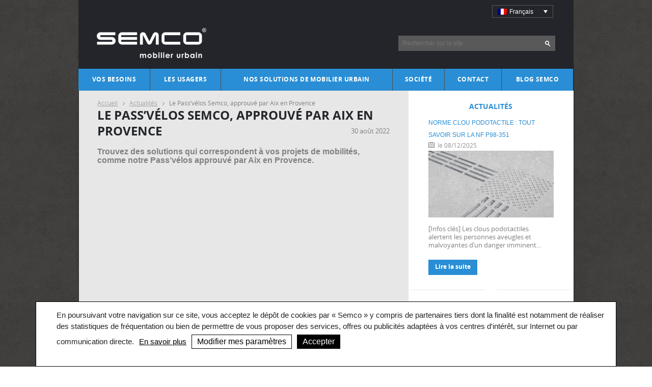

--- FILE ---
content_type: text/html; charset=UTF-8
request_url: https://www.semco.fr/passvelos-approuve-par-aix-en-provence/
body_size: 14543
content:
<!doctype html>
<html class="no-js" lang="fr-FR" >
  <head>
    <meta charset="utf-8" />
    <meta name="viewport" content="width=device-width, initial-scale=1.0" />
    

    <link rel="stylesheet" href="https://www.semco.fr/wp-content/themes/Semco/css/app.css?YEFH3OLu07" />

    <link rel="icon" href="https://www.semco.fr/wp-content/themes/Semco/assets/img/icons/favicon.png" type="image/x-icon">
    <link rel="apple-touch-icon-precomposed" sizes="144x144" href="https://www.semco.fr/wp-content/themes/Semco/assets/img/icons/apple-touch-icon-144x144-precomposed.png">
    <link rel="apple-touch-icon-precomposed" sizes="114x114" href="https://www.semco.fr/wp-content/themes/Semco/assets/img/icons/apple-touch-icon-114x114-precomposed.png">
    <link rel="apple-touch-icon-precomposed" sizes="72x72" href="https://www.semco.fr/wp-content/themes/Semco/assets/img/icons/apple-touch-icon-72x72-precomposed.png">
    <link rel="apple-touch-icon-precomposed" href="https://www.semco.fr/wp-content/themes/Semco/assets/img/icons/apple-touch-icon-precomposed.png">

    
<!-- MapPress Easy Google Maps Version:2.94.15 (https://www.mappresspro.com) -->
<meta name='robots' content='index, follow, max-image-preview:large, max-snippet:-1, max-video-preview:-1' />
	<style>img:is([sizes="auto" i], [sizes^="auto," i]) { contain-intrinsic-size: 3000px 1500px }</style>
	<link rel="alternate" hreflang="fr" href="https://www.semco.fr/passvelos-approuve-par-aix-en-provence/" />
<link rel="alternate" hreflang="x-default" href="https://www.semco.fr/passvelos-approuve-par-aix-en-provence/" />

	<!-- This site is optimized with the Yoast SEO plugin v25.2 - https://yoast.com/wordpress/plugins/seo/ -->
	<title>Le Pass&#039;vélos Semco, approuvé par Aix en Provence - SEMCO</title>
	<meta name="description" content="Le Pass&#039;vélos Semco, approuvé par Aix en Provence pour son projet de mobilités actives, afin d&#039;apaiser la ville et de favoriser les espaces verts." />
	<link rel="canonical" href="https://www.semco.fr/passvelos-approuve-par-aix-en-provence/" />
	<meta property="og:locale" content="fr_FR" />
	<meta property="og:type" content="article" />
	<meta property="og:title" content="Le Pass&#039;vélos Semco, approuvé par Aix en Provence - SEMCO" />
	<meta property="og:description" content="Le Pass&#039;vélos Semco, approuvé par Aix en Provence pour son projet de mobilités actives, afin d&#039;apaiser la ville et de favoriser les espaces verts." />
	<meta property="og:url" content="https://www.semco.fr/passvelos-approuve-par-aix-en-provence/" />
	<meta property="og:site_name" content="SEMCO" />
	<meta property="article:published_time" content="2022-08-30T08:50:57+00:00" />
	<meta property="article:modified_time" content="2025-11-10T13:39:23+00:00" />
	<meta property="og:image" content="https://www.semco.fr/wp-content/uploads/sites/2/2022/08/1-Passvélos-Aix-500.jpg" />
	<meta property="og:image:width" content="500" />
	<meta property="og:image:height" content="400" />
	<meta property="og:image:type" content="image/jpeg" />
	<meta name="author" content="marketingsemco" />
	<meta name="twitter:label1" content="Écrit par" />
	<meta name="twitter:data1" content="marketingsemco" />
	<meta name="twitter:label2" content="Durée de lecture estimée" />
	<meta name="twitter:data2" content="2 minutes" />
	<script type="application/ld+json" class="yoast-schema-graph">{"@context":"https://schema.org","@graph":[{"@type":"WebPage","@id":"https://www.semco.fr/passvelos-approuve-par-aix-en-provence/","url":"https://www.semco.fr/passvelos-approuve-par-aix-en-provence/","name":"Le Pass'vélos Semco, approuvé par Aix en Provence - SEMCO","isPartOf":{"@id":"https://www.semco.fr/#website"},"primaryImageOfPage":{"@id":"https://www.semco.fr/passvelos-approuve-par-aix-en-provence/#primaryimage"},"image":{"@id":"https://www.semco.fr/passvelos-approuve-par-aix-en-provence/#primaryimage"},"thumbnailUrl":"https://www.semco.fr/wp-content/uploads/sites/2/2022/08/1-Passvélos-Aix-500.jpg","datePublished":"2022-08-30T08:50:57+00:00","dateModified":"2025-11-10T13:39:23+00:00","author":{"@id":"https://www.semco.fr/#/schema/person/fef88f76bb409a44e8e60949dc854ac4"},"description":"Le Pass'vélos Semco, approuvé par Aix en Provence pour son projet de mobilités actives, afin d'apaiser la ville et de favoriser les espaces verts.","inLanguage":"fr-FR","potentialAction":[{"@type":"ReadAction","target":["https://www.semco.fr/passvelos-approuve-par-aix-en-provence/"]}]},{"@type":"ImageObject","inLanguage":"fr-FR","@id":"https://www.semco.fr/passvelos-approuve-par-aix-en-provence/#primaryimage","url":"https://www.semco.fr/wp-content/uploads/sites/2/2022/08/1-Passvélos-Aix-500.jpg","contentUrl":"https://www.semco.fr/wp-content/uploads/sites/2/2022/08/1-Passvélos-Aix-500.jpg","width":500,"height":400},{"@type":"WebSite","@id":"https://www.semco.fr/#website","url":"https://www.semco.fr/","name":"SEMCO","description":"SEMCO, the Urban Furniture Expert","potentialAction":[{"@type":"SearchAction","target":{"@type":"EntryPoint","urlTemplate":"https://www.semco.fr/?s={search_term_string}"},"query-input":{"@type":"PropertyValueSpecification","valueRequired":true,"valueName":"search_term_string"}}],"inLanguage":"fr-FR"},{"@type":"Person","@id":"https://www.semco.fr/#/schema/person/fef88f76bb409a44e8e60949dc854ac4","name":"marketingsemco","image":{"@type":"ImageObject","inLanguage":"fr-FR","@id":"https://www.semco.fr/#/schema/person/image/","url":"https://secure.gravatar.com/avatar/b67a1c0884ea9a29cebd5cbbe00c8374b41c781bb090da2b1b08520a9ba436c7?s=96&d=mm&r=g","contentUrl":"https://secure.gravatar.com/avatar/b67a1c0884ea9a29cebd5cbbe00c8374b41c781bb090da2b1b08520a9ba436c7?s=96&d=mm&r=g","caption":"marketingsemco"},"url":"https://www.semco.fr/author/marketingsemco/"}]}</script>
	<!-- / Yoast SEO plugin. -->


<script type="text/javascript">
/* <![CDATA[ */
window._wpemojiSettings = {"baseUrl":"https:\/\/s.w.org\/images\/core\/emoji\/16.0.1\/72x72\/","ext":".png","svgUrl":"https:\/\/s.w.org\/images\/core\/emoji\/16.0.1\/svg\/","svgExt":".svg","source":{"concatemoji":"https:\/\/www.semco.fr\/wp-includes\/js\/wp-emoji-release.min.js"}};
/*! This file is auto-generated */
!function(s,n){var o,i,e;function c(e){try{var t={supportTests:e,timestamp:(new Date).valueOf()};sessionStorage.setItem(o,JSON.stringify(t))}catch(e){}}function p(e,t,n){e.clearRect(0,0,e.canvas.width,e.canvas.height),e.fillText(t,0,0);var t=new Uint32Array(e.getImageData(0,0,e.canvas.width,e.canvas.height).data),a=(e.clearRect(0,0,e.canvas.width,e.canvas.height),e.fillText(n,0,0),new Uint32Array(e.getImageData(0,0,e.canvas.width,e.canvas.height).data));return t.every(function(e,t){return e===a[t]})}function u(e,t){e.clearRect(0,0,e.canvas.width,e.canvas.height),e.fillText(t,0,0);for(var n=e.getImageData(16,16,1,1),a=0;a<n.data.length;a++)if(0!==n.data[a])return!1;return!0}function f(e,t,n,a){switch(t){case"flag":return n(e,"\ud83c\udff3\ufe0f\u200d\u26a7\ufe0f","\ud83c\udff3\ufe0f\u200b\u26a7\ufe0f")?!1:!n(e,"\ud83c\udde8\ud83c\uddf6","\ud83c\udde8\u200b\ud83c\uddf6")&&!n(e,"\ud83c\udff4\udb40\udc67\udb40\udc62\udb40\udc65\udb40\udc6e\udb40\udc67\udb40\udc7f","\ud83c\udff4\u200b\udb40\udc67\u200b\udb40\udc62\u200b\udb40\udc65\u200b\udb40\udc6e\u200b\udb40\udc67\u200b\udb40\udc7f");case"emoji":return!a(e,"\ud83e\udedf")}return!1}function g(e,t,n,a){var r="undefined"!=typeof WorkerGlobalScope&&self instanceof WorkerGlobalScope?new OffscreenCanvas(300,150):s.createElement("canvas"),o=r.getContext("2d",{willReadFrequently:!0}),i=(o.textBaseline="top",o.font="600 32px Arial",{});return e.forEach(function(e){i[e]=t(o,e,n,a)}),i}function t(e){var t=s.createElement("script");t.src=e,t.defer=!0,s.head.appendChild(t)}"undefined"!=typeof Promise&&(o="wpEmojiSettingsSupports",i=["flag","emoji"],n.supports={everything:!0,everythingExceptFlag:!0},e=new Promise(function(e){s.addEventListener("DOMContentLoaded",e,{once:!0})}),new Promise(function(t){var n=function(){try{var e=JSON.parse(sessionStorage.getItem(o));if("object"==typeof e&&"number"==typeof e.timestamp&&(new Date).valueOf()<e.timestamp+604800&&"object"==typeof e.supportTests)return e.supportTests}catch(e){}return null}();if(!n){if("undefined"!=typeof Worker&&"undefined"!=typeof OffscreenCanvas&&"undefined"!=typeof URL&&URL.createObjectURL&&"undefined"!=typeof Blob)try{var e="postMessage("+g.toString()+"("+[JSON.stringify(i),f.toString(),p.toString(),u.toString()].join(",")+"));",a=new Blob([e],{type:"text/javascript"}),r=new Worker(URL.createObjectURL(a),{name:"wpTestEmojiSupports"});return void(r.onmessage=function(e){c(n=e.data),r.terminate(),t(n)})}catch(e){}c(n=g(i,f,p,u))}t(n)}).then(function(e){for(var t in e)n.supports[t]=e[t],n.supports.everything=n.supports.everything&&n.supports[t],"flag"!==t&&(n.supports.everythingExceptFlag=n.supports.everythingExceptFlag&&n.supports[t]);n.supports.everythingExceptFlag=n.supports.everythingExceptFlag&&!n.supports.flag,n.DOMReady=!1,n.readyCallback=function(){n.DOMReady=!0}}).then(function(){return e}).then(function(){var e;n.supports.everything||(n.readyCallback(),(e=n.source||{}).concatemoji?t(e.concatemoji):e.wpemoji&&e.twemoji&&(t(e.twemoji),t(e.wpemoji)))}))}((window,document),window._wpemojiSettings);
/* ]]> */
</script>
<style id='wp-emoji-styles-inline-css' type='text/css'>

	img.wp-smiley, img.emoji {
		display: inline !important;
		border: none !important;
		box-shadow: none !important;
		height: 1em !important;
		width: 1em !important;
		margin: 0 0.07em !important;
		vertical-align: -0.1em !important;
		background: none !important;
		padding: 0 !important;
	}
</style>
<link rel='stylesheet' id='wp-block-library-css' href='https://www.semco.fr/wp-includes/css/dist/block-library/style.min.css' type='text/css' media='all' />
<style id='classic-theme-styles-inline-css' type='text/css'>
/*! This file is auto-generated */
.wp-block-button__link{color:#fff;background-color:#32373c;border-radius:9999px;box-shadow:none;text-decoration:none;padding:calc(.667em + 2px) calc(1.333em + 2px);font-size:1.125em}.wp-block-file__button{background:#32373c;color:#fff;text-decoration:none}
</style>
<link rel='stylesheet' id='mappress-leaflet-css' href='https://www.semco.fr/wp-content/plugins/mappress-google-maps-for-wordpress/lib/leaflet/leaflet.css' type='text/css' media='all' />
<link rel='stylesheet' id='mappress-css' href='https://www.semco.fr/wp-content/plugins/mappress-google-maps-for-wordpress/css/mappress.css' type='text/css' media='all' />
<style id='global-styles-inline-css' type='text/css'>
:root{--wp--preset--aspect-ratio--square: 1;--wp--preset--aspect-ratio--4-3: 4/3;--wp--preset--aspect-ratio--3-4: 3/4;--wp--preset--aspect-ratio--3-2: 3/2;--wp--preset--aspect-ratio--2-3: 2/3;--wp--preset--aspect-ratio--16-9: 16/9;--wp--preset--aspect-ratio--9-16: 9/16;--wp--preset--color--black: #000000;--wp--preset--color--cyan-bluish-gray: #abb8c3;--wp--preset--color--white: #ffffff;--wp--preset--color--pale-pink: #f78da7;--wp--preset--color--vivid-red: #cf2e2e;--wp--preset--color--luminous-vivid-orange: #ff6900;--wp--preset--color--luminous-vivid-amber: #fcb900;--wp--preset--color--light-green-cyan: #7bdcb5;--wp--preset--color--vivid-green-cyan: #00d084;--wp--preset--color--pale-cyan-blue: #8ed1fc;--wp--preset--color--vivid-cyan-blue: #0693e3;--wp--preset--color--vivid-purple: #9b51e0;--wp--preset--gradient--vivid-cyan-blue-to-vivid-purple: linear-gradient(135deg,rgba(6,147,227,1) 0%,rgb(155,81,224) 100%);--wp--preset--gradient--light-green-cyan-to-vivid-green-cyan: linear-gradient(135deg,rgb(122,220,180) 0%,rgb(0,208,130) 100%);--wp--preset--gradient--luminous-vivid-amber-to-luminous-vivid-orange: linear-gradient(135deg,rgba(252,185,0,1) 0%,rgba(255,105,0,1) 100%);--wp--preset--gradient--luminous-vivid-orange-to-vivid-red: linear-gradient(135deg,rgba(255,105,0,1) 0%,rgb(207,46,46) 100%);--wp--preset--gradient--very-light-gray-to-cyan-bluish-gray: linear-gradient(135deg,rgb(238,238,238) 0%,rgb(169,184,195) 100%);--wp--preset--gradient--cool-to-warm-spectrum: linear-gradient(135deg,rgb(74,234,220) 0%,rgb(151,120,209) 20%,rgb(207,42,186) 40%,rgb(238,44,130) 60%,rgb(251,105,98) 80%,rgb(254,248,76) 100%);--wp--preset--gradient--blush-light-purple: linear-gradient(135deg,rgb(255,206,236) 0%,rgb(152,150,240) 100%);--wp--preset--gradient--blush-bordeaux: linear-gradient(135deg,rgb(254,205,165) 0%,rgb(254,45,45) 50%,rgb(107,0,62) 100%);--wp--preset--gradient--luminous-dusk: linear-gradient(135deg,rgb(255,203,112) 0%,rgb(199,81,192) 50%,rgb(65,88,208) 100%);--wp--preset--gradient--pale-ocean: linear-gradient(135deg,rgb(255,245,203) 0%,rgb(182,227,212) 50%,rgb(51,167,181) 100%);--wp--preset--gradient--electric-grass: linear-gradient(135deg,rgb(202,248,128) 0%,rgb(113,206,126) 100%);--wp--preset--gradient--midnight: linear-gradient(135deg,rgb(2,3,129) 0%,rgb(40,116,252) 100%);--wp--preset--font-size--small: 13px;--wp--preset--font-size--medium: 20px;--wp--preset--font-size--large: 36px;--wp--preset--font-size--x-large: 42px;--wp--preset--spacing--20: 0.44rem;--wp--preset--spacing--30: 0.67rem;--wp--preset--spacing--40: 1rem;--wp--preset--spacing--50: 1.5rem;--wp--preset--spacing--60: 2.25rem;--wp--preset--spacing--70: 3.38rem;--wp--preset--spacing--80: 5.06rem;--wp--preset--shadow--natural: 6px 6px 9px rgba(0, 0, 0, 0.2);--wp--preset--shadow--deep: 12px 12px 50px rgba(0, 0, 0, 0.4);--wp--preset--shadow--sharp: 6px 6px 0px rgba(0, 0, 0, 0.2);--wp--preset--shadow--outlined: 6px 6px 0px -3px rgba(255, 255, 255, 1), 6px 6px rgba(0, 0, 0, 1);--wp--preset--shadow--crisp: 6px 6px 0px rgba(0, 0, 0, 1);}:where(.is-layout-flex){gap: 0.5em;}:where(.is-layout-grid){gap: 0.5em;}body .is-layout-flex{display: flex;}.is-layout-flex{flex-wrap: wrap;align-items: center;}.is-layout-flex > :is(*, div){margin: 0;}body .is-layout-grid{display: grid;}.is-layout-grid > :is(*, div){margin: 0;}:where(.wp-block-columns.is-layout-flex){gap: 2em;}:where(.wp-block-columns.is-layout-grid){gap: 2em;}:where(.wp-block-post-template.is-layout-flex){gap: 1.25em;}:where(.wp-block-post-template.is-layout-grid){gap: 1.25em;}.has-black-color{color: var(--wp--preset--color--black) !important;}.has-cyan-bluish-gray-color{color: var(--wp--preset--color--cyan-bluish-gray) !important;}.has-white-color{color: var(--wp--preset--color--white) !important;}.has-pale-pink-color{color: var(--wp--preset--color--pale-pink) !important;}.has-vivid-red-color{color: var(--wp--preset--color--vivid-red) !important;}.has-luminous-vivid-orange-color{color: var(--wp--preset--color--luminous-vivid-orange) !important;}.has-luminous-vivid-amber-color{color: var(--wp--preset--color--luminous-vivid-amber) !important;}.has-light-green-cyan-color{color: var(--wp--preset--color--light-green-cyan) !important;}.has-vivid-green-cyan-color{color: var(--wp--preset--color--vivid-green-cyan) !important;}.has-pale-cyan-blue-color{color: var(--wp--preset--color--pale-cyan-blue) !important;}.has-vivid-cyan-blue-color{color: var(--wp--preset--color--vivid-cyan-blue) !important;}.has-vivid-purple-color{color: var(--wp--preset--color--vivid-purple) !important;}.has-black-background-color{background-color: var(--wp--preset--color--black) !important;}.has-cyan-bluish-gray-background-color{background-color: var(--wp--preset--color--cyan-bluish-gray) !important;}.has-white-background-color{background-color: var(--wp--preset--color--white) !important;}.has-pale-pink-background-color{background-color: var(--wp--preset--color--pale-pink) !important;}.has-vivid-red-background-color{background-color: var(--wp--preset--color--vivid-red) !important;}.has-luminous-vivid-orange-background-color{background-color: var(--wp--preset--color--luminous-vivid-orange) !important;}.has-luminous-vivid-amber-background-color{background-color: var(--wp--preset--color--luminous-vivid-amber) !important;}.has-light-green-cyan-background-color{background-color: var(--wp--preset--color--light-green-cyan) !important;}.has-vivid-green-cyan-background-color{background-color: var(--wp--preset--color--vivid-green-cyan) !important;}.has-pale-cyan-blue-background-color{background-color: var(--wp--preset--color--pale-cyan-blue) !important;}.has-vivid-cyan-blue-background-color{background-color: var(--wp--preset--color--vivid-cyan-blue) !important;}.has-vivid-purple-background-color{background-color: var(--wp--preset--color--vivid-purple) !important;}.has-black-border-color{border-color: var(--wp--preset--color--black) !important;}.has-cyan-bluish-gray-border-color{border-color: var(--wp--preset--color--cyan-bluish-gray) !important;}.has-white-border-color{border-color: var(--wp--preset--color--white) !important;}.has-pale-pink-border-color{border-color: var(--wp--preset--color--pale-pink) !important;}.has-vivid-red-border-color{border-color: var(--wp--preset--color--vivid-red) !important;}.has-luminous-vivid-orange-border-color{border-color: var(--wp--preset--color--luminous-vivid-orange) !important;}.has-luminous-vivid-amber-border-color{border-color: var(--wp--preset--color--luminous-vivid-amber) !important;}.has-light-green-cyan-border-color{border-color: var(--wp--preset--color--light-green-cyan) !important;}.has-vivid-green-cyan-border-color{border-color: var(--wp--preset--color--vivid-green-cyan) !important;}.has-pale-cyan-blue-border-color{border-color: var(--wp--preset--color--pale-cyan-blue) !important;}.has-vivid-cyan-blue-border-color{border-color: var(--wp--preset--color--vivid-cyan-blue) !important;}.has-vivid-purple-border-color{border-color: var(--wp--preset--color--vivid-purple) !important;}.has-vivid-cyan-blue-to-vivid-purple-gradient-background{background: var(--wp--preset--gradient--vivid-cyan-blue-to-vivid-purple) !important;}.has-light-green-cyan-to-vivid-green-cyan-gradient-background{background: var(--wp--preset--gradient--light-green-cyan-to-vivid-green-cyan) !important;}.has-luminous-vivid-amber-to-luminous-vivid-orange-gradient-background{background: var(--wp--preset--gradient--luminous-vivid-amber-to-luminous-vivid-orange) !important;}.has-luminous-vivid-orange-to-vivid-red-gradient-background{background: var(--wp--preset--gradient--luminous-vivid-orange-to-vivid-red) !important;}.has-very-light-gray-to-cyan-bluish-gray-gradient-background{background: var(--wp--preset--gradient--very-light-gray-to-cyan-bluish-gray) !important;}.has-cool-to-warm-spectrum-gradient-background{background: var(--wp--preset--gradient--cool-to-warm-spectrum) !important;}.has-blush-light-purple-gradient-background{background: var(--wp--preset--gradient--blush-light-purple) !important;}.has-blush-bordeaux-gradient-background{background: var(--wp--preset--gradient--blush-bordeaux) !important;}.has-luminous-dusk-gradient-background{background: var(--wp--preset--gradient--luminous-dusk) !important;}.has-pale-ocean-gradient-background{background: var(--wp--preset--gradient--pale-ocean) !important;}.has-electric-grass-gradient-background{background: var(--wp--preset--gradient--electric-grass) !important;}.has-midnight-gradient-background{background: var(--wp--preset--gradient--midnight) !important;}.has-small-font-size{font-size: var(--wp--preset--font-size--small) !important;}.has-medium-font-size{font-size: var(--wp--preset--font-size--medium) !important;}.has-large-font-size{font-size: var(--wp--preset--font-size--large) !important;}.has-x-large-font-size{font-size: var(--wp--preset--font-size--x-large) !important;}
:where(.wp-block-post-template.is-layout-flex){gap: 1.25em;}:where(.wp-block-post-template.is-layout-grid){gap: 1.25em;}
:where(.wp-block-columns.is-layout-flex){gap: 2em;}:where(.wp-block-columns.is-layout-grid){gap: 2em;}
:root :where(.wp-block-pullquote){font-size: 1.5em;line-height: 1.6;}
</style>
<link rel='stylesheet' id='jrgpd-style-css' href='https://www.semco.fr/wp-content/plugins/jetpulp-rgpd/media/dist/css/style.css' type='text/css' media='all' />
<link rel='stylesheet' id='responsive-lightbox-featherlight-css' href='https://www.semco.fr/wp-content/plugins/responsive-lightbox/assets/featherlight/featherlight.min.css' type='text/css' media='all' />
<link rel='stylesheet' id='responsive-lightbox-featherlight-gallery-css' href='https://www.semco.fr/wp-content/plugins/responsive-lightbox/assets/featherlight/featherlight.gallery.min.css' type='text/css' media='all' />
<link rel='stylesheet' id='wp-columna-css' href='https://www.semco.fr/wp-content/plugins/wp-columna/style.css' type='text/css' media='all' />
<link rel='stylesheet' id='wpml-legacy-dropdown-click-0-css' href='https://www.semco.fr/wp-content/plugins/sitepress-multilingual-cms/templates/language-switchers/legacy-dropdown-click/style.min.css' type='text/css' media='all' />
<style id='wpml-legacy-dropdown-click-0-inline-css' type='text/css'>
.wpml-ls-statics-shortcode_actions{background-color:#595959;}.wpml-ls-statics-shortcode_actions, .wpml-ls-statics-shortcode_actions .wpml-ls-sub-menu, .wpml-ls-statics-shortcode_actions a {border-color:#595959;}.wpml-ls-statics-shortcode_actions a, .wpml-ls-statics-shortcode_actions .wpml-ls-sub-menu a, .wpml-ls-statics-shortcode_actions .wpml-ls-sub-menu a:link, .wpml-ls-statics-shortcode_actions li:not(.wpml-ls-current-language) .wpml-ls-link, .wpml-ls-statics-shortcode_actions li:not(.wpml-ls-current-language) .wpml-ls-link:link {color:#444444;background-color:#ffffff;}.wpml-ls-statics-shortcode_actions .wpml-ls-sub-menu a:hover,.wpml-ls-statics-shortcode_actions .wpml-ls-sub-menu a:focus, .wpml-ls-statics-shortcode_actions .wpml-ls-sub-menu a:link:hover, .wpml-ls-statics-shortcode_actions .wpml-ls-sub-menu a:link:focus {color:#000000;background-color:#eeeeee;}.wpml-ls-statics-shortcode_actions .wpml-ls-current-language > a {color:#ffffff;background-color:#23252a;}.wpml-ls-statics-shortcode_actions .wpml-ls-current-language:hover>a, .wpml-ls-statics-shortcode_actions .wpml-ls-current-language>a:focus {color:#000000;background-color:#8e8e8e;}
.wpml-nav { //display: none; }
</style>
<link rel='stylesheet' id='bxslider-css-css' href='https://www.semco.fr/wp-content/themes/Semco/css/bxslider.css' type='text/css' media='all' />
<link rel='stylesheet' id='fonts-css-css' href='https://www.semco.fr/wp-content/themes/Semco/css/fonts.css' type='text/css' media='all' />
<style id='akismet-widget-style-inline-css' type='text/css'>

			.a-stats {
				--akismet-color-mid-green: #357b49;
				--akismet-color-white: #fff;
				--akismet-color-light-grey: #f6f7f7;

				max-width: 350px;
				width: auto;
			}

			.a-stats * {
				all: unset;
				box-sizing: border-box;
			}

			.a-stats strong {
				font-weight: 600;
			}

			.a-stats a.a-stats__link,
			.a-stats a.a-stats__link:visited,
			.a-stats a.a-stats__link:active {
				background: var(--akismet-color-mid-green);
				border: none;
				box-shadow: none;
				border-radius: 8px;
				color: var(--akismet-color-white);
				cursor: pointer;
				display: block;
				font-family: -apple-system, BlinkMacSystemFont, 'Segoe UI', 'Roboto', 'Oxygen-Sans', 'Ubuntu', 'Cantarell', 'Helvetica Neue', sans-serif;
				font-weight: 500;
				padding: 12px;
				text-align: center;
				text-decoration: none;
				transition: all 0.2s ease;
			}

			/* Extra specificity to deal with TwentyTwentyOne focus style */
			.widget .a-stats a.a-stats__link:focus {
				background: var(--akismet-color-mid-green);
				color: var(--akismet-color-white);
				text-decoration: none;
			}

			.a-stats a.a-stats__link:hover {
				filter: brightness(110%);
				box-shadow: 0 4px 12px rgba(0, 0, 0, 0.06), 0 0 2px rgba(0, 0, 0, 0.16);
			}

			.a-stats .count {
				color: var(--akismet-color-white);
				display: block;
				font-size: 1.5em;
				line-height: 1.4;
				padding: 0 13px;
				white-space: nowrap;
			}
		
</style>
<script type="text/javascript" src="https://www.semco.fr/wp-content/themes/Semco/js/jquery/dist/jquery.min.js" id="jquery-js"></script>
<script type="text/javascript" src="https://www.semco.fr/wp-content/plugins/gravity-forms-auto-placeholders/modernizr.placeholder.min.js" id="gravityformsautoplaceholders_modernizr_placeholders-js"></script>
<script type="text/javascript" id="gravityformsautoplaceholders_scripts-js-extra">
/* <![CDATA[ */
var gravityformsautoplaceholders = {"class_specific":""};
/* ]]> */
</script>
<script type="text/javascript" src="https://www.semco.fr/wp-content/plugins/gravity-forms-auto-placeholders/scripts.js" id="gravityformsautoplaceholders_scripts-js"></script>
<script type="text/javascript" src="https://www.semco.fr/wp-content/plugins/responsive-lightbox/assets/featherlight/featherlight.min.js" id="responsive-lightbox-featherlight-js"></script>
<script type="text/javascript" src="https://www.semco.fr/wp-content/plugins/responsive-lightbox/assets/featherlight/featherlight.gallery.min.js" id="responsive-lightbox-featherlight-gallery-js"></script>
<script type="text/javascript" src="https://www.semco.fr/wp-includes/js/underscore.min.js" id="underscore-js"></script>
<script type="text/javascript" src="https://www.semco.fr/wp-content/plugins/responsive-lightbox/assets/infinitescroll/infinite-scroll.pkgd.min.js" id="responsive-lightbox-infinite-scroll-js"></script>
<script type="text/javascript" id="responsive-lightbox-js-before">
/* <![CDATA[ */
var rlArgs = {"script":"featherlight","selector":"lightbox","customEvents":"","activeGalleries":true,"openSpeed":250,"closeSpeed":250,"closeOnClick":"background","closeOnEsc":true,"galleryFadeIn":100,"galleryFadeOut":300,"woocommerce_gallery":false,"ajaxurl":"https:\/\/www.semco.fr\/wp-admin\/admin-ajax.php","nonce":"22daf09cde","preview":false,"postId":8454,"scriptExtension":false};
/* ]]> */
</script>
<script type="text/javascript" src="https://www.semco.fr/wp-content/plugins/responsive-lightbox/js/front.js" id="responsive-lightbox-js"></script>
<script type="text/javascript" src="https://www.semco.fr/wp-content/plugins/sitepress-multilingual-cms/templates/language-switchers/legacy-dropdown-click/script.min.js" id="wpml-legacy-dropdown-click-0-js"></script>
<script type="text/javascript" src="https://www.semco.fr/wp-content/themes/Semco/js/modernizr/modernizr.min.js" id="modernizr-js"></script>
<script type="text/javascript" src="https://www.semco.fr/wp-content/themes/Semco/js/jquery.bxSlider.min.js" id="bxslider-js-js"></script>
<link rel="https://api.w.org/" href="https://www.semco.fr/wp-json/" /><link rel="alternate" title="JSON" type="application/json" href="https://www.semco.fr/wp-json/wp/v2/posts/8454" /><link rel="alternate" title="oEmbed (JSON)" type="application/json+oembed" href="https://www.semco.fr/wp-json/oembed/1.0/embed?url=https%3A%2F%2Fwww.semco.fr%2Fpassvelos-approuve-par-aix-en-provence%2F" />
<link rel="alternate" title="oEmbed (XML)" type="text/xml+oembed" href="https://www.semco.fr/wp-json/oembed/1.0/embed?url=https%3A%2F%2Fwww.semco.fr%2Fpassvelos-approuve-par-aix-en-provence%2F&#038;format=xml" />
<script type="text/javascript" src="https://www.semco.fr/wp-content/plugins/jetpulp-rgpd/media/dist/js/jetpulprgpd.js"></script>
		<script type="text/javascript">
        (function(w,d,s,l,i){w[l]=w[l]||[];w[l].push({'gtm.start':
                new Date().getTime(),event:'gtm.js'});var f=d.getElementsByTagName(s)[0],
            j=d.createElement(s),dl=l!='dataLayer'?'&l='+l:'';j.async=true;j.src=
            'https://www.googletagmanager.com/gtm.js?id='+i+dl;f.parentNode.insertBefore(j,f);
        })(window,document,'script','dataLayer','');

        jetpulpRgpd.init({
            cookieDomain: '',
            analyticsUa: '',
            googletagmanagerId: '',
            facebookPixelId:'',
            addthisId:false,
            policyUrl: '/politique-dutilisation-des-cookies/',
            paddingAnimate: false,
            name: 'JETPULP',
            bandeauContent: 'En poursuivant votre navigation sur ce site, vous acceptez le dépôt de cookies par « Semco »  y  compris de partenaires tiers dont la finalité est notamment de réaliser des statistiques de fréquentation ou bien de permettre de vous proposer des services, offres ou publicités adaptées à vos centres d\'intérêt, sur Internet ou par communication directe.',
            titleConsent: 'Paramétrage des cookies sur https://www.semco.fr',
            introductionConsent: 'Cette rubrique vous permet d\'en savoir plus sur l\'origine et l\'usage des informations de navigation collectées et traitées à l\'occasion de votre consultation de notre site. Lors de votre consultation du site, des informations relatives à votre navigation sont susceptibles d\'être enregistrées dans des fichiers appelés \"Cookies\" installés sur votre terminal (ordinateur, tablette, Smartphone, etc.)',
            textFonctionnement: '<strong>1 - Cookie de fonctionnement : Obligatoire</strong><br />Ces cookies sont nécessaires au bon fonctionnement de notre site et vous permettent d\'utiliser les fonctionnalités de base (accès compte client, ajout un produit au panier,…). Sans ces cookies, vous ne pourrez pas utiliser notre site de manière fonctionnelle.',
            textStatistique: '<strong>2 – Statistiques - facultatif </strong><br />Ces cookies nous permettent d\'établir des statistiques de fréquentation et de connaitre les performances de notre site afin d\'en améliorer le fonctionnement. ',
            textPersonalisation: '<strong>3 – Personnalisation - facultatif </strong><br />Ces cookies permettent d\'analyser votre navigation sur https://www.semco.fr pour personnaliser nos offres et services sur notre site ou via des messages que nous vous envoyons (sms, email …).',
            textPublicitaire:  false,
            btnAccept:  'Accepter',
            btnUpdate:  'Modifier mes paramètres',
            textLink:  'En savoir plus',
            position: 'bottom'
        });
</script>
<meta name="generator" content="WPML ver:4.7.6 stt:1,4;" />
<meta name="generator" content="Elementor 3.29.2; features: additional_custom_breakpoints, e_local_google_fonts; settings: css_print_method-external, google_font-enabled, font_display-auto">
			<style>
				.e-con.e-parent:nth-of-type(n+4):not(.e-lazyloaded):not(.e-no-lazyload),
				.e-con.e-parent:nth-of-type(n+4):not(.e-lazyloaded):not(.e-no-lazyload) * {
					background-image: none !important;
				}
				@media screen and (max-height: 1024px) {
					.e-con.e-parent:nth-of-type(n+3):not(.e-lazyloaded):not(.e-no-lazyload),
					.e-con.e-parent:nth-of-type(n+3):not(.e-lazyloaded):not(.e-no-lazyload) * {
						background-image: none !important;
					}
				}
				@media screen and (max-height: 640px) {
					.e-con.e-parent:nth-of-type(n+2):not(.e-lazyloaded):not(.e-no-lazyload),
					.e-con.e-parent:nth-of-type(n+2):not(.e-lazyloaded):not(.e-no-lazyload) * {
						background-image: none !important;
					}
				}
			</style>
					<style type="text/css" id="wp-custom-css">
			.container .content_left #breadcrumbs {
    height: fit-content;
}		</style>
		      <script src="https://cdn.jsdelivr.net/npm/js-cookie@rc/dist/js.cookie.min.js"></script>
      <!-- Google Tag Manager -->
      <script data-cookieconsent="ignore">(function(w,d,s,l,i){w[l]=w[l]||[];w[l].push({'gtm.start':
                  new Date().getTime(),event:'gtm.js'});var f=d.getElementsByTagName(s)[0],
              j=d.createElement(s),dl=l!='dataLayer'?'&l='+l:'';j.async=true;j.src=
              'https://www.googletagmanager.com/gtm.js?id='+i+dl;f.parentNode.insertBefore(j,f);
          })(window,document,'script','dataLayer','GTM-NHS8CFK');</script>
      <!-- End Google Tag Manager -->
  </head>
  <body class="wp-singular post-template-default single single-post postid-8454 single-format-standard wp-theme-Semco lang-fr elementor-default elementor-kit-8627">
  <!-- Google Tag Manager (noscript) -->
  <noscript data-cookieconsent="ignore"><iframe src="https://www.googletagmanager.com/ns.html?id=GTM-NHS8CFK"
                                                height="0" width="0" style="display:none;visibility:hidden"></iframe></noscript>
  <!-- End Google Tag Manager (noscript) -->
  <div data-rocket-location-hash="53c1b53cb358304148950eeee0977d63" class="off-canvas-wrap" data-offcanvas>
  <div data-rocket-location-hash="496bf186f792796bbcc378885ac183df" class="inner-wrap">

  <nav class="tab-bar show-for-small-only">
<!--    <section class="left-small"> -->
      <a class="left-off-canvas-toggle menu-icon" ><span></span></a>
<!--    </section> -->
<!--     <section class="middle tab-bar-section"> -->

<!--       <h1 class="title"></h1> -->

<!--     </section> -->
  </nav>

  <aside class="left-off-canvas-menu">
    <ul id="menu-menu-principal" class="off-canvas-list"><li id="menu-item-43" class="menu-item menu-item-type-custom menu-item-object-custom menu-item-has-children has-dropdown menu-item-43"><a href="#">Vos besoins</a>
<ul class="sub-menu dropdown">
	<li id="menu-item-3968" class="menu-item menu-item-type-post_type menu-item-object-page menu-item-3968"><a href="https://www.semco.fr/controle-dacces/">Contrôle d’accès</a></li>
	<li id="menu-item-3967" class="menu-item menu-item-type-post_type menu-item-object-page menu-item-3967"><a href="https://www.semco.fr/gestion-de-mobilite/">Mobilité urbaine</a></li>
	<li id="menu-item-11988" class="menu-item menu-item-type-post_type menu-item-object-page menu-item-11988"><a href="https://www.semco.fr/tous-nos-produits/">Nos solutions de mobilier urbain</a></li>
</ul>
</li>
<li id="menu-item-44" class="menu-item menu-item-type-custom menu-item-object-custom menu-item-has-children has-dropdown menu-item-44"><a href="#">Les usagers</a>
<ul class="sub-menu dropdown">
	<li id="menu-item-3966" class="menu-item menu-item-type-post_type menu-item-object-page menu-item-3966"><a href="https://www.semco.fr/pietons-dans-lespace-public/">Piétons dans l’espace public</a></li>
	<li id="menu-item-3965" class="menu-item menu-item-type-post_type menu-item-object-page menu-item-3965"><a href="https://www.semco.fr/les-pmr-dans-lespace-public/">Mobilier urbain PMR</a></li>
	<li id="menu-item-3964" class="menu-item menu-item-type-post_type menu-item-object-page menu-item-3964"><a href="https://www.semco.fr/mobiliers-deux-roues-velos-patinettes/">Deux-roues (vélos, patinettes…)</a></li>
	<li id="menu-item-3963" class="menu-item menu-item-type-post_type menu-item-object-page menu-item-3963"><a href="https://www.semco.fr/vehicules-motorises/">Véhicules motorisés</a></li>
</ul>
</li>
<li id="menu-item-11989" class="menu-item menu-item-type-post_type menu-item-object-page menu-item-has-children has-dropdown menu-item-11989"><a href="https://www.semco.fr/tous-nos-produits/">Nos solutions de mobilier urbain</a>
<ul class="sub-menu dropdown">
	<li id="menu-item-12334" class="menu-item menu-item-type-post_type menu-item-object-page menu-item-has-children has-dropdown menu-item-12334"><a href="https://www.semco.fr/tous-nos-produits/abris-deux-roues-semco-des-solutions-securisees/">Abris deux-roues</a>
<ul class="sub-menu dropdown">
		<li id="menu-item-11991" class="menu-item menu-item-type-post_type menu-item-object-page menu-item-11991"><a href="https://www.semco.fr/tous-nos-produits/abris-deux-roues-semco-des-solutions-securisees/abri-de-transition-de-mobilite/">Abri de Transition de Mobilité</a></li>
		<li id="menu-item-11993" class="menu-item menu-item-type-post_type menu-item-object-page menu-item-11993"><a href="https://www.semco.fr/tous-nos-produits/abris-deux-roues-semco-des-solutions-securisees/abri-colibri-une-solution-innovante-pour-les-velos-et-motos/">Abri Colibri</a></li>
		<li id="menu-item-11992" class="menu-item menu-item-type-post_type menu-item-object-page menu-item-11992"><a href="https://www.semco.fr/tous-nos-produits/abris-deux-roues-semco-des-solutions-securisees/abris-deux-roues-tangara/">Abri Tangara</a></li>
	</ul>
</li>
	<li id="menu-item-11994" class="menu-item menu-item-type-post_type menu-item-object-page menu-item-11994"><a href="https://www.semco.fr/tous-nos-produits/arceaux-etriers/">Arceaux, étriers</a></li>
	<li id="menu-item-11995" class="menu-item menu-item-type-post_type menu-item-object-page menu-item-11995"><a href="https://www.semco.fr/tous-nos-produits/assises/">Assises</a></li>
	<li id="menu-item-5662" class="menu-item menu-item-type-post_type menu-item-object-page menu-item-5662"><a href="https://www.semco.fr/tous-nos-produits/barriere-autoportee-coulissante/">Barrière coulissante</a></li>
	<li id="menu-item-4060" class="menu-item menu-item-type-post_type menu-item-object-page menu-item-4060"><a href="https://www.semco.fr/tous-nos-produits/barrieres-levantes/">Barrières levantes</a></li>
	<li id="menu-item-4061" class="menu-item menu-item-type-post_type menu-item-object-page menu-item-4061"><a href="https://www.semco.fr/tous-nos-produits/barrieres-pivotantes/">Barrières pivotantes</a></li>
	<li id="menu-item-4065" class="menu-item menu-item-type-post_type menu-item-object-page menu-item-has-children has-dropdown menu-item-4065"><a href="https://www.semco.fr/tous-nos-produits/mobilier-urbain-deux-roues/">Mobilier deux-roues</a>
<ul class="sub-menu dropdown">
		<li id="menu-item-8158" class="menu-item menu-item-type-post_type menu-item-object-page menu-item-8158"><a href="https://www.semco.fr/tous-nos-produits/mobilier-urbain-deux-roues/ranges-deux-roues/">Ranges deux-roues : vélos et trottinettes</a></li>
		<li id="menu-item-8160" class="menu-item menu-item-type-post_type menu-item-object-page menu-item-8160"><a href="https://www.semco.fr/tous-nos-produits/mobilier-urbain-deux-roues/amenagements-cyclables/">Aménagements cyclables</a></li>
		<li id="menu-item-8162" class="menu-item menu-item-type-post_type menu-item-object-page menu-item-8162"><a href="https://www.semco.fr/tous-nos-produits/mobilier-urbain-deux-roues/passvelos-selectifs/">Sélectifs avec pass’vélos</a></li>
		<li id="menu-item-8161" class="menu-item menu-item-type-post_type menu-item-object-page menu-item-8161"><a href="https://www.semco.fr/tous-nos-produits/mobilier-urbain-deux-roues/passmulti-bike/">Pass’ Multi Bike</a></li>
		<li id="menu-item-8159" class="menu-item menu-item-type-post_type menu-item-object-page menu-item-8159"><a href="https://www.semco.fr/tous-nos-produits/mobilier-urbain-deux-roues/passvtt-canadien/">Pass’VTT canadien</a></li>
	</ul>
</li>
	<li id="menu-item-4054" class="menu-item menu-item-type-post_type menu-item-object-page menu-item-4054"><a href="https://www.semco.fr/tous-nos-produits/selectifs/">Barrière sélective</a></li>
	<li id="menu-item-4059" class="menu-item menu-item-type-post_type menu-item-object-page menu-item-4059"><a href="https://www.semco.fr/tous-nos-produits/barrieres-ville/">Barrières de ville</a></li>
	<li id="menu-item-4063" class="menu-item menu-item-type-post_type menu-item-object-page menu-item-4063"><a href="https://www.semco.fr/tous-nos-produits/clous-marquage/">Clous de marquage</a></li>
	<li id="menu-item-4064" class="menu-item menu-item-type-post_type menu-item-object-page menu-item-4064"><a href="https://www.semco.fr/tous-nos-produits/contacteurs-electriques/">Interrupteur à clé​</a></li>
	<li id="menu-item-4066" class="menu-item menu-item-type-post_type menu-item-object-page menu-item-4066"><a href="https://www.semco.fr/tous-nos-produits/eveil-vigilance/">Eveil à la vigilance</a></li>
	<li id="menu-item-5440" class="menu-item menu-item-type-post_type menu-item-object-page menu-item-5440"><a href="https://www.semco.fr/tous-nos-produits/eveil-vigilance/clous-podotactiles/">Clous podotactiles</a></li>
	<li id="menu-item-5441" class="menu-item menu-item-type-post_type menu-item-object-page menu-item-5441"><a href="https://www.semco.fr/tous-nos-produits/eveil-vigilance/dalles-podotactiles/">Dalles podotactiles</a></li>
	<li id="menu-item-5439" class="menu-item menu-item-type-post_type menu-item-object-page menu-item-5439"><a href="https://www.semco.fr/tous-nos-produits/eveil-vigilance/bandes-podotactiles/">Bandes podotactiles</a></li>
	<li id="menu-item-5438" class="menu-item menu-item-type-post_type menu-item-object-page menu-item-5438"><a href="https://www.semco.fr/tous-nos-produits/bandes-guidage/">Bande de guidage PMR</a></li>
	<li id="menu-item-4053" class="menu-item menu-item-type-post_type menu-item-object-page menu-item-4053"><a href="https://www.semco.fr/tous-nos-produits/portiques-pivotants/">Portiques pivotants</a></li>
	<li id="menu-item-4067" class="menu-item menu-item-type-post_type menu-item-object-page menu-item-4067"><a href="https://www.semco.fr/tous-nos-produits/gabarits-fixes/">Gabarits fixes</a></li>
	<li id="menu-item-4052" class="menu-item menu-item-type-post_type menu-item-object-page menu-item-4052"><a href="https://www.semco.fr/tous-nos-produits/portillons/">Portillon en acier​</a></li>
	<li id="menu-item-4069" class="menu-item menu-item-type-post_type menu-item-object-page menu-item-4069"><a href="https://www.semco.fr/tous-nos-produits/potelets-bornes/">Potelets et bornes</a></li>
	<li id="menu-item-11799" class="menu-item menu-item-type-post_type menu-item-object-page menu-item-11799"><a href="https://www.semco.fr/tous-nos-produits/mobilier-de-confort-et-de-proprete/">Acropose mobilier urbain​</a></li>
	<li id="menu-item-4403" class="menu-item menu-item-type-post_type menu-item-object-page menu-item-4403"><a href="https://www.semco.fr/tous-nos-produits/kiosques/">Kiosques, Corners et mobiliers urbains sur mesure</a></li>
	<li id="menu-item-4068" class="menu-item menu-item-type-post_type menu-item-object-page menu-item-4068"><a href="https://www.semco.fr/tous-nos-produits/cemavil/">Stationnement Cemavil</a></li>
</ul>
</li>
<li id="menu-item-223" class="menu-item menu-item-type-post_type menu-item-object-page menu-item-has-children has-dropdown menu-item-223"><a href="https://www.semco.fr/a-propos-de-nous/">Société</a>
<ul class="sub-menu dropdown">
	<li id="menu-item-515" class="menu-item menu-item-type-post_type menu-item-object-page menu-item-515"><a href="https://www.semco.fr/savoir-faire/">Savoir-faire</a></li>
	<li id="menu-item-4406" class="menu-item menu-item-type-post_type menu-item-object-page menu-item-4406"><a href="https://www.semco.fr/references/">Nos références</a></li>
</ul>
</li>
<li id="menu-item-141" class="menu-item menu-item-type-post_type menu-item-object-page menu-item-141"><a href="https://www.semco.fr/contact/">Contact</a></li>
<li id="menu-item-8748" class="menu-item menu-item-type-post_type menu-item-object-page menu-item-8748"><a href="https://www.semco.fr/blog-semco/">Blog Semco</a></li>
</ul>  </aside>

        <div data-rocket-location-hash="2b9e925ecda6ac0d43b3d9c2d174dd87" class="top-bar-container contain-to-grid">
                        <!-- show-for-medium-up -->
            <div class="wpml-nav small-12 row">
                <div class="small-4 medium-9 large-9 columns"></div>
                <div class="small-8 medium-3 large-3 columns">
                    
<div class="wpml-ls-statics-shortcode_actions wpml-ls wpml-ls-legacy-dropdown-click js-wpml-ls-legacy-dropdown-click">
	<ul>

		<li class="wpml-ls-slot-shortcode_actions wpml-ls-item wpml-ls-item-fr wpml-ls-current-language wpml-ls-first-item wpml-ls-last-item wpml-ls-item-legacy-dropdown-click">

			<a href="#" class="js-wpml-ls-item-toggle wpml-ls-item-toggle">
                                                    <img
            class="wpml-ls-flag"
            src="https://www.semco.fr/wp-content/plugins/sitepress-multilingual-cms/res/flags/fr.png"
            alt=""
            width=18
            height=12
    /><span class="wpml-ls-native">Français</span></a>

			<ul class="js-wpml-ls-sub-menu wpml-ls-sub-menu">
							</ul>

		</li>

	</ul>
</div>
                </div>
            </div>
        	<div class="top-bar top-bar-first small-12 row">
	        	<div class="title-area small-12 medium-5 large-7 columns">
				    <p><a href="https://www.semco.fr" class="logo" rel="nofollow">
				    <img src="https://www.semco.fr/wp-content/themes/Semco/assets/img/logo-groupe.png" alt="SEMCO" width="215" height="71"/>
				    </a></p>
	            </div>
	            <div class="search small-12 medium-5 large-5 columns">
	            	<div class="container_form">
	                	<form role="search" method="get" id="searchform" action="https://www.semco.fr/" >
		<input type="text" placeholder="Rechercher sur le site" name="s" id="input_search" class="fields" onfocus="this.placeholder = ''" onblur="this.placeholder ='Rechercher sur le site'" />
		<input type="submit" id="submit_search" value="" />
	</form>	                </div>
	            </div>
            </div>
            <nav class="top-bar small-12 hide-for-small-only row" data-topbar="">
                <section class="top-bar-section">
                    <ul id="menu-menu-principal-1" class="top-bar-menu left"><li class="menu-item menu-item-type-custom menu-item-object-custom menu-item-has-children has-dropdown menu-item-43"><span><a href="#">Vos besoins</a></span>
<ul class="sub-menu dropdown">
	<li class="menu-item menu-item-type-post_type menu-item-object-page menu-item-3968"><span><a href="https://www.semco.fr/controle-dacces/">Contrôle d’accès</a></span></li>
	<li class="menu-item menu-item-type-post_type menu-item-object-page menu-item-3967"><span><a href="https://www.semco.fr/gestion-de-mobilite/">Mobilité urbaine</a></span></li>
	<li class="menu-item menu-item-type-post_type menu-item-object-page menu-item-11988"><span><a href="https://www.semco.fr/tous-nos-produits/">Nos solutions de mobilier urbain</a></span></li>
</ul>
</li>
<li class="menu-item menu-item-type-custom menu-item-object-custom menu-item-has-children has-dropdown menu-item-44"><span><a href="#">Les usagers</a></span>
<ul class="sub-menu dropdown">
	<li class="menu-item menu-item-type-post_type menu-item-object-page menu-item-3966"><span><a href="https://www.semco.fr/pietons-dans-lespace-public/">Piétons dans l’espace public</a></span></li>
	<li class="menu-item menu-item-type-post_type menu-item-object-page menu-item-3965"><span><a href="https://www.semco.fr/les-pmr-dans-lespace-public/">Mobilier urbain PMR</a></span></li>
	<li class="menu-item menu-item-type-post_type menu-item-object-page menu-item-3964"><span><a href="https://www.semco.fr/mobiliers-deux-roues-velos-patinettes/">Deux-roues (vélos, patinettes…)</a></span></li>
	<li class="menu-item menu-item-type-post_type menu-item-object-page menu-item-3963"><span><a href="https://www.semco.fr/vehicules-motorises/">Véhicules motorisés</a></span></li>
</ul>
</li>
<li class="menu-item menu-item-type-post_type menu-item-object-page menu-item-has-children has-dropdown menu-item-11989"><span><a href="https://www.semco.fr/tous-nos-produits/">Nos solutions de mobilier urbain</a></span>
<ul class="sub-menu dropdown">
	<li class="menu-item menu-item-type-post_type menu-item-object-page menu-item-has-children has-dropdown menu-item-12334"><span><a href="https://www.semco.fr/tous-nos-produits/abris-deux-roues-semco-des-solutions-securisees/">Abris deux-roues</a></span>
<ul class="sub-menu dropdown">
		<li class="menu-item menu-item-type-post_type menu-item-object-page menu-item-11991"><span><a href="https://www.semco.fr/tous-nos-produits/abris-deux-roues-semco-des-solutions-securisees/abri-de-transition-de-mobilite/">Abri de Transition de Mobilité</a></span></li>
		<li class="menu-item menu-item-type-post_type menu-item-object-page menu-item-11993"><span><a href="https://www.semco.fr/tous-nos-produits/abris-deux-roues-semco-des-solutions-securisees/abri-colibri-une-solution-innovante-pour-les-velos-et-motos/">Abri Colibri</a></span></li>
		<li class="menu-item menu-item-type-post_type menu-item-object-page menu-item-11992"><span><a href="https://www.semco.fr/tous-nos-produits/abris-deux-roues-semco-des-solutions-securisees/abris-deux-roues-tangara/">Abri Tangara</a></span></li>
	</ul>
</li>
	<li class="menu-item menu-item-type-post_type menu-item-object-page menu-item-11994"><span><a href="https://www.semco.fr/tous-nos-produits/arceaux-etriers/">Arceaux, étriers</a></span></li>
	<li class="menu-item menu-item-type-post_type menu-item-object-page menu-item-11995"><span><a href="https://www.semco.fr/tous-nos-produits/assises/">Assises</a></span></li>
	<li class="menu-item menu-item-type-post_type menu-item-object-page menu-item-5662"><span><a href="https://www.semco.fr/tous-nos-produits/barriere-autoportee-coulissante/">Barrière coulissante</a></span></li>
	<li class="menu-item menu-item-type-post_type menu-item-object-page menu-item-4060"><span><a href="https://www.semco.fr/tous-nos-produits/barrieres-levantes/">Barrières levantes</a></span></li>
	<li class="menu-item menu-item-type-post_type menu-item-object-page menu-item-4061"><span><a href="https://www.semco.fr/tous-nos-produits/barrieres-pivotantes/">Barrières pivotantes</a></span></li>
	<li class="menu-item menu-item-type-post_type menu-item-object-page menu-item-has-children has-dropdown menu-item-4065"><span><a href="https://www.semco.fr/tous-nos-produits/mobilier-urbain-deux-roues/">Mobilier deux-roues</a></span>
<ul class="sub-menu dropdown">
		<li class="menu-item menu-item-type-post_type menu-item-object-page menu-item-8158"><span><a href="https://www.semco.fr/tous-nos-produits/mobilier-urbain-deux-roues/ranges-deux-roues/">Ranges deux-roues : vélos et trottinettes</a></span></li>
		<li class="menu-item menu-item-type-post_type menu-item-object-page menu-item-8160"><span><a href="https://www.semco.fr/tous-nos-produits/mobilier-urbain-deux-roues/amenagements-cyclables/">Aménagements cyclables</a></span></li>
		<li class="menu-item menu-item-type-post_type menu-item-object-page menu-item-8162"><span><a href="https://www.semco.fr/tous-nos-produits/mobilier-urbain-deux-roues/passvelos-selectifs/">Sélectifs avec pass’vélos</a></span></li>
		<li class="menu-item menu-item-type-post_type menu-item-object-page menu-item-8161"><span><a href="https://www.semco.fr/tous-nos-produits/mobilier-urbain-deux-roues/passmulti-bike/">Pass’ Multi Bike</a></span></li>
		<li class="menu-item menu-item-type-post_type menu-item-object-page menu-item-8159"><span><a href="https://www.semco.fr/tous-nos-produits/mobilier-urbain-deux-roues/passvtt-canadien/">Pass’VTT canadien</a></span></li>
	</ul>
</li>
	<li class="menu-item menu-item-type-post_type menu-item-object-page menu-item-4054"><span><a href="https://www.semco.fr/tous-nos-produits/selectifs/">Barrière sélective</a></span></li>
	<li class="menu-item menu-item-type-post_type menu-item-object-page menu-item-4059"><span><a href="https://www.semco.fr/tous-nos-produits/barrieres-ville/">Barrières de ville</a></span></li>
	<li class="menu-item menu-item-type-post_type menu-item-object-page menu-item-4063"><span><a href="https://www.semco.fr/tous-nos-produits/clous-marquage/">Clous de marquage</a></span></li>
	<li class="menu-item menu-item-type-post_type menu-item-object-page menu-item-4064"><span><a href="https://www.semco.fr/tous-nos-produits/contacteurs-electriques/">Interrupteur à clé​</a></span></li>
	<li class="menu-item menu-item-type-post_type menu-item-object-page menu-item-4066"><span><a href="https://www.semco.fr/tous-nos-produits/eveil-vigilance/">Eveil à la vigilance</a></span></li>
	<li class="menu-item menu-item-type-post_type menu-item-object-page menu-item-5440"><span><a href="https://www.semco.fr/tous-nos-produits/eveil-vigilance/clous-podotactiles/">Clous podotactiles</a></span></li>
	<li class="menu-item menu-item-type-post_type menu-item-object-page menu-item-5441"><span><a href="https://www.semco.fr/tous-nos-produits/eveil-vigilance/dalles-podotactiles/">Dalles podotactiles</a></span></li>
	<li class="menu-item menu-item-type-post_type menu-item-object-page menu-item-5439"><span><a href="https://www.semco.fr/tous-nos-produits/eveil-vigilance/bandes-podotactiles/">Bandes podotactiles</a></span></li>
	<li class="menu-item menu-item-type-post_type menu-item-object-page menu-item-5438"><span><a href="https://www.semco.fr/tous-nos-produits/bandes-guidage/">Bande de guidage PMR</a></span></li>
	<li class="menu-item menu-item-type-post_type menu-item-object-page menu-item-4053"><span><a href="https://www.semco.fr/tous-nos-produits/portiques-pivotants/">Portiques pivotants</a></span></li>
	<li class="menu-item menu-item-type-post_type menu-item-object-page menu-item-4067"><span><a href="https://www.semco.fr/tous-nos-produits/gabarits-fixes/">Gabarits fixes</a></span></li>
	<li class="menu-item menu-item-type-post_type menu-item-object-page menu-item-4052"><span><a href="https://www.semco.fr/tous-nos-produits/portillons/">Portillon en acier​</a></span></li>
	<li class="menu-item menu-item-type-post_type menu-item-object-page menu-item-4069"><span><a href="https://www.semco.fr/tous-nos-produits/potelets-bornes/">Potelets et bornes</a></span></li>
	<li class="menu-item menu-item-type-post_type menu-item-object-page menu-item-11799"><span><a href="https://www.semco.fr/tous-nos-produits/mobilier-de-confort-et-de-proprete/">Acropose mobilier urbain​</a></span></li>
	<li class="menu-item menu-item-type-post_type menu-item-object-page menu-item-4403"><span><a href="https://www.semco.fr/tous-nos-produits/kiosques/">Kiosques, Corners et mobiliers urbains sur mesure</a></span></li>
	<li class="menu-item menu-item-type-post_type menu-item-object-page menu-item-4068"><span><a href="https://www.semco.fr/tous-nos-produits/cemavil/">Stationnement Cemavil</a></span></li>
</ul>
</li>
<li class="menu-item menu-item-type-post_type menu-item-object-page menu-item-has-children has-dropdown menu-item-223"><span><a href="https://www.semco.fr/a-propos-de-nous/">Société</a></span>
<ul class="sub-menu dropdown">
	<li class="menu-item menu-item-type-post_type menu-item-object-page menu-item-515"><span><a href="https://www.semco.fr/savoir-faire/">Savoir-faire</a></span></li>
	<li class="menu-item menu-item-type-post_type menu-item-object-page menu-item-4406"><span><a href="https://www.semco.fr/references/">Nos références</a></span></li>
</ul>
</li>
<li class="menu-item menu-item-type-post_type menu-item-object-page menu-item-141"><span><a href="https://www.semco.fr/contact/">Contact</a></span></li>
<li class="menu-item menu-item-type-post_type menu-item-object-page menu-item-8748"><span><a href="https://www.semco.fr/blog-semco/">Blog Semco</a></span></li>
</ul>                </section>
            </nav>
        </div>

<header data-rocket-location-hash="30b8565097b119b1543809c020fb7adf" class="row" role="banner">
  <div class="small-12">

    <!-- SLIDER PRINCIPAL MOBILE -->

    
  </div>
</header>

<section data-rocket-location-hash="1e078b3609b69530319bdd1a31ff522d" class="container row" role="document">


		<div class="fake_row">
		
			<!-- CONTENT -->
			
			<div class="content_left small-12 large-8 columns no-padding" role="main">
			
				<p id="breadcrumbs"><a href="https://www.semco.fr">Accueil</a>  <a href="https://www.semco.fr/category/actualites/">Actualités</a>  <strong>Le Pass&rsquo;vélos Semco, approuvé par Aix en Provence</strong></p>				
									<article class="post-8454 post type-post status-publish format-standard has-post-thumbnail hentry category-actualites" id="post-8454">
						<div class="container_title">
							<h1 class="entry-title">Le Pass&rsquo;vélos Semco, approuvé par Aix en Provence</h1>
							<p class="date">30 août 2022</p>
						</div>
						<div class="entry-content">
														<p><strong><span style="font-size: 12pt; font-family: arial, helvetica, sans-serif;">Trouvez des solutions qui correspondent à vos projets de mobilités, comme notre Pass&rsquo;vélos approuvé par Aix en Provence.</span></strong></p>
<p><iframe title="Aménagements pour les vélos" width="500" height="281" src="https://www.youtube.com/embed/dVdtzGimJx8?feature=oembed" frameborder="0" allow="accelerometer; autoplay; clipboard-write; encrypted-media; gyroscope; picture-in-picture; web-share" referrerpolicy="strict-origin-when-cross-origin" allowfullscreen></iframe></p>
<div class="all-columns">
<div class="one-half first">
<p><a href="https://www.semco.fr/wp-content/uploads/2022/08/1-Passvélos-Aix-500.jpg" data-rel="lightbox-image-0" data-rl_title="" data-rl_caption="" title=""><img fetchpriority="high" decoding="async" class="alignnone" src="https://www.semco.fr/wp-content/uploads/2022/08/1-Passvélos-Aix-350-300x240.jpg" alt="Pass'vélos approuvé par Aix en Provence" width="300" height="240" /></a></p>
</div>
<div class="one-half">
<p>&nbsp;</p>
<p><span style="font-size: 13.008px;">La commune d’</span><strong style="font-size: 13.008px;">Aix en Provence</strong><span style="font-size: 13.008px;"> rencontrait des désagréments concernant la circulation des véhicules deux-roues motorisés. Notamment la circulation dans les espaces verts, polluant l’environnement d’un point de vue à la fois sonore et atmosphérique.</span></p>
<p>Pour y remédier, la ville a fait appel à nos services et à notre expertise pour trouver, ensemble, une solution.</p>
</div>
</div>
<p>De ce fait, elle a opté pour notre solution du <a href="https://www.semco.fr/tous-nos-produits/mobilier-urbain-deux-roues/passvelos-selectifs/"><u>Pass’vélos </u></a>accompagné du <a href="https://www.semco.fr/tous-nos-produits/selectifs/u-oscillants-optimum/"><u>U oscillant</u></a> pour faciliter l’accès à tous les piétons, y compris les <u><a href="https://www.semco.fr/les-pmr-dans-lespace-public/">PMR</a>.</u> Ce modèle permet de faire passer les vélos, tout en entravant le passage des véhicules motorisés.</p>
<p>En effet, la ville a déjà installé 6 de nos équipements dans 3 zones vertes, pour favoriser les mobilités douces sur sa commune. De cette façon, les utilisateurs peuvent profiter des sentiers cyclables, sans être gênés par les deux-roues motorisés.</p>
<div class="all-columns">
<div class="one-half first">
<p><a href="https://www.semco.fr/wp-content/uploads/2022/08/3-Passvélos-SEMCO-500.jpg" data-rel="lightbox-image-1" data-rl_title="" data-rl_caption="" title=""><img decoding="async" class="alignnone" src="https://www.semco.fr/wp-content/uploads/2022/08/3-Passvélos-SEMCO-350-300x252.jpg" alt="Pass'vélos approuvé par Aix en Provence" width="300" height="252" /></a></p>
</div>
<div class="one-half">
<p><a href="https://www.semco.fr/wp-content/uploads/2022/08/2-Aix-Passvélos-U-oscillant-500-1.jpg" data-rel="lightbox-image-2" data-rl_title="" data-rl_caption="" title=""><img loading="lazy" decoding="async" class="alignnone" src="https://www.semco.fr/wp-content/uploads/2022/08/2-Aix-Passvélos-U-oscillant-350-300x195.jpg" alt="Aix en Provence U oscillant" width="300" height="195" /></a></p>
<p style="text-align: center;"><a href="https://www.semco.fr/tous-nos-produits/mobilier-urbain-deux-roues/passvelos-selectifs/passvelos-selectif-u-oscillant/">Pass&rsquo;vélos avec U oscillant OPTIMUM +</a></p>
</div>
</div>
<p>Ainsi, nous sommes fiers de pouvoir participer aux projets de votre commune comme celle d’Aix en Provence. C’est pour cela que depuis plus de 35 ans, <a href="https://www.semco.fr/semco-groupe-specialiste-du-mobilier-urbain/">Semco</a> conçoit des aménagements au service de tous les usagers, afin de pouvoir mieux vivre ensemble dans l’espace public.</p>
<p>N’hésitez pas à découvrir toutes <a href="https://www.semco.fr/tous-nos-produits/mobilier-urbain-deux-roues/">nos solutions de mobiliers deux-roues</a> pour aménager votre ville de manière intelligente, durable et sécurisée.</p>
<p>&nbsp;</p>
<blockquote><p>Vous pouvez retrouver le reportage sur le <strong>Pass’vélos approuvé par Aix en Provence</strong> en cliquant sur le lien : <a href="https://www.aixenprovence.fr/Amenagements-pour-les-velos" target="_blank" rel="noopener noreferrer">https://www.aixenprovence.fr/Amenagements-pour-les-velos</a></p></blockquote>
<p>&nbsp;</p>
<p style="text-align: right;"><a class="btn_bo" href="https://www.semco.fr/contact/">Contact</a></p>
<p>&nbsp;</p>
						</div>
					</article>
						
			</div>
			
			
			<!-- SIDEBAR -->
			
			<aside id="sidebar" class="no-padding small-12 large-4 columns">

			<div id="secondary" class="widget-area" role="complementary">
			<div class="sidebar-widget"><div class="text"><span class="h3"><a href="https://www.semco.fr/category/actualites/">Actualités</a></span>            <ul>
                                    <li><a class="title" href="https://www.semco.fr/norme-clou-podotactile-tout-savoir-sur-la-nf-p98-351/" title="Norme clou podotactile : tout savoir sur la NF P98-351">Norme clou podotactile : tout savoir sur la NF P98-351</a>
                        <time class="updated" datetime="2025-12-08T15:50:19+01:00" pubdate>le 08/12/2025</time>                                                    <img width="267" height="142" src="https://www.semco.fr/wp-content/uploads/sites/2/2023/10/Clou-podoctatile-2-267x142.png" class="attachment-accueil_actu size-accueil_actu wp-post-image" alt="Clou podotactiles SEMCO" decoding="async" />                                                <p>
                            [Infos clés] Les clous podotactiles alertent les personnes aveugles et malvoyantes d’un danger imminent...                        </p>
                        <a href="https://www.semco.fr/norme-clou-podotactile-tout-savoir-sur-la-nf-p98-351/" class="btn_suite">Lire la suite</a>
                    </li>
                            </ul>

            </div></div><div class="sidebar-widget"><div class="text">
<figure class="wp-block-image size-large is-resized display-fr"><img loading="lazy" decoding="async" width="1024" height="1024" src="https://www.semco.fr/wp-content/uploads/2024/05/Diagramme-activite-groupe-SEMCO-1024x1024.png" alt="" class="wp-image-10958" style="width:258px;height:auto" srcset="https://www.semco.fr/wp-content/uploads/sites/2/2024/05/Diagramme-activite-groupe-SEMCO-1024x1024.png 1024w, https://www.semco.fr/wp-content/uploads/sites/2/2024/05/Diagramme-activite-groupe-SEMCO-300x300.png 300w, https://www.semco.fr/wp-content/uploads/sites/2/2024/05/Diagramme-activite-groupe-SEMCO-150x150.png 150w, https://www.semco.fr/wp-content/uploads/sites/2/2024/05/Diagramme-activite-groupe-SEMCO-768x768.png 768w, https://www.semco.fr/wp-content/uploads/sites/2/2024/05/Diagramme-activite-groupe-SEMCO-1536x1536.png 1536w, https://www.semco.fr/wp-content/uploads/sites/2/2024/05/Diagramme-activite-groupe-SEMCO-2048x2048.png 2048w" sizes="(max-width: 1024px) 100vw, 1024px" /></figure>
</div></div><div class="sidebar-widget"><div class="text">
<figure class="wp-block-image size-large is-resized display-en"><img loading="lazy" decoding="async" width="1013" height="1024" src="https://www.semco.fr/wp-content/uploads/2024/05/Diagramme-2-1013x1024.jpg" alt="" class="wp-image-10932" style="width:258px;height:auto" srcset="https://www.semco.fr/wp-content/uploads/sites/2/2024/05/Diagramme-2-1013x1024.jpg 1013w, https://www.semco.fr/wp-content/uploads/sites/2/2024/05/Diagramme-2-297x300.jpg 297w, https://www.semco.fr/wp-content/uploads/sites/2/2024/05/Diagramme-2-768x776.jpg 768w, https://www.semco.fr/wp-content/uploads/sites/2/2024/05/Diagramme-2-147x150.jpg 147w, https://www.semco.fr/wp-content/uploads/sites/2/2024/05/Diagramme-2.jpg 1414w" sizes="(max-width: 1013px) 100vw, 1013px" /></figure>
</div></div>
			<div class="sidebar-widget">
			
									
				<div class="text">
										<a class="special_link" target="_blank" href="https://www.semco.fr/mobilite-intelligente-durable-securisee/">Mobilité intelligente</a>
				</div>
					
				
								
			</div>
			
	<div class="sidebar-widget"><div class="text"><div><a class="special_link" target="_blank" href="https://www.acropose.com/">Mobilier de confort Acropose</a></div>
</div></div>
			<div class="sidebar-widget">
			
									
				<div class="text">
										<a class="special_link" target="_blank" href="https://www.semkiosk.fr/">Kiosques Semkiosk</a>
				</div>
					
				
								
			</div>
			
	
			<div class="sidebar-widget">
			
									
				<div class="text">
										<a class="special_link" target="_blank" href="https://www.semco.fr/le-stationnement-sur-voirie/">Stationnement Cemavil</a>
				</div>
					
				
								
			</div>
			
	
			<div class="sidebar-widget">
			
									
				<div class="text">
					
											<span class="h3">Rejoignez-nous</span>
										
					<div class="extrait">
						<p>Retrouvez ici les postes à pourvoir</p>
					</div>
										<a class="special_link" target="_blank" href="https://www.semco.fr/poste-a-pourvoir/">En savoir plus</a>
				</div>
				<div class="image_sidebar">
					<img width="200" height="183" src="https://www.semco.fr/wp-content/uploads/sites/2/2025/11/1-RespZ-IDF-Capture-decran-2025-11-26-091601-200-200x183.png" class="attachment-sidebar-desktop size-sidebar-desktop wp-post-image" alt="SEMCO offre emploi responsable commercial IDF" decoding="async" />				</div>
					
				
								
			</div>
			
			</div><!-- #secondary -->
	
</aside>			
		</div>
	</section>
	
	
        <div data-rocket-location-hash="e0804fad5c7d2b6b5a2320b4e6176d4d" class="pre-footer row">
                            <div id="secondary" class="widget-area" role="complementary">
                    
			<div class="page-widget small-12 large-4 columns no-padding">
			
								
				
				<div class="encart">
					<div class="text_encart">
						<span class="h3">Contrôle d&rsquo;accès</span>
						
						<div class="extrait">
							<p>Selon le lieux (rue, parc, jardin, zone piétonne ou résidence...), il peut être nécessaire qu'un accès soit ouvert,... <a href="https://www.semco.fr/controle-dacces/">Lire la suite</a></p>
						</div>
					</div><!-- whitespace
					 --><div class="img_encart">
						<img width="147" height="150" src="https://www.semco.fr/wp-content/uploads/sites/2/2018/03/ControleAccès-3002-147x150.png" class="attachment-miniature-bottom size-miniature-bottom wp-post-image" alt="Contrôle d&#039;accès" decoding="async" />					</div>			
				</div>
				
								
			</div>
			
	
			<div class="page-widget small-12 large-4 columns no-padding">
			
								
				
				<div class="encart">
					<div class="text_encart">
						<span class="h3">Mobilité urbaine</span>
						
						<div class="extrait">
							<p>Le milieu urbain, comme le milieu rural, sont des zones composées de multiples espaces publics partagés. Afin de gérer... <a href="https://www.semco.fr/gestion-de-mobilite/">Lire la suite</a></p>
						</div>
					</div><!-- whitespace
					 --><div class="img_encart">
						<img width="147" height="150" src="https://www.semco.fr/wp-content/uploads/sites/2/2018/03/GestionMobilité-300-147x150.png" class="attachment-miniature-bottom size-miniature-bottom wp-post-image" alt="Gestion de la mobilité" decoding="async" />					</div>			
				</div>
				
								
			</div>
			
	
			<div class="page-widget small-12 large-4 columns no-padding">
			
								
			</div>
			
	                </div><!-- #secondary -->
                    </div>
        
        <footer data-rocket-location-hash="970bbe14e5d8fdbd30cd44827bfda5fd" class="footer row">
            <div class="small-12 large-3 col_logo columns">
                                                                                                    <img src="" alt="" />
                                                                    <p class="source-org copyright">
                    <span>&copy; SEMCO</span>
                </p>
            </div>
            <div class="small-12 large-3 col_small_menu columns">
                <ul id="menu-menu-footer" class="top-bar-menu left"><li id="menu-item-65" class="menu-item menu-item-type-post_type menu-item-object-page menu-item-65"><a href="https://www.semco.fr/a-propos-de-nous/">Société</a></li>
<li id="menu-item-178" class="menu-item menu-item-type-post_type menu-item-object-page menu-item-178"><a href="https://www.semco.fr/contact/">Contactez-nous</a></li>
<li id="menu-item-5227" class="menu-item menu-item-type-post_type menu-item-object-page menu-item-5227"><a href="https://www.semco.fr/mentions-legales/">Mentions légales</a></li>
<li id="menu-item-5322" class="menu-item menu-item-type-post_type menu-item-object-page menu-item-5322"><a href="https://www.semco.fr/reglement-general-protection-donnees/">RGPD</a></li>
<li id="menu-item-9217" class="menu-item menu-item-type-custom menu-item-object-custom menu-item-9217"><a href="https://www.linkedin.com/company/semco-mobilier-urbain/?viewAsMember=true">Suivez-nous sur LinkedIn</a></li>
</ul>            </div>
            <div class="small-12 large-3 col_second columns">
            
                
                        <p class="adresse_field">Adresse<span>670 rue du Vernay<br>38300 NIVOLAS-VERMELLE</span></p>
                        <p class="telephone_field">T. +33 4 74 97 64 73  <br>        F. +33 4 74 97 67 63</p>

                
            </div>
            <div class="small-12 large-3 col_crea columns">

                                    <span href="http://www.jetpulp.fr" class="class3 logoJP" title="Agence web" target="_blank">Digital Agency</span>
                

            </div>
        </footer>
        
        <a class="exit-off-canvas"></a>
    
    </div>
</div>
<script type="speculationrules">
{"prefetch":[{"source":"document","where":{"and":[{"href_matches":"\/*"},{"not":{"href_matches":["\/wp-*.php","\/wp-admin\/*","\/wp-content\/uploads\/sites\/2\/*","\/wp-content\/*","\/wp-content\/plugins\/*","\/wp-content\/themes\/Semco\/*","\/*\\?(.+)"]}},{"not":{"selector_matches":"a[rel~=\"nofollow\"]"}},{"not":{"selector_matches":".no-prefetch, .no-prefetch a"}}]},"eagerness":"conservative"}]}
</script>
			<script>
				const lazyloadRunObserver = () => {
					const lazyloadBackgrounds = document.querySelectorAll( `.e-con.e-parent:not(.e-lazyloaded)` );
					const lazyloadBackgroundObserver = new IntersectionObserver( ( entries ) => {
						entries.forEach( ( entry ) => {
							if ( entry.isIntersecting ) {
								let lazyloadBackground = entry.target;
								if( lazyloadBackground ) {
									lazyloadBackground.classList.add( 'e-lazyloaded' );
								}
								lazyloadBackgroundObserver.unobserve( entry.target );
							}
						});
					}, { rootMargin: '200px 0px 200px 0px' } );
					lazyloadBackgrounds.forEach( ( lazyloadBackground ) => {
						lazyloadBackgroundObserver.observe( lazyloadBackground );
					} );
				};
				const events = [
					'DOMContentLoaded',
					'elementor/lazyload/observe',
				];
				events.forEach( ( event ) => {
					document.addEventListener( event, lazyloadRunObserver );
				} );
			</script>
			<script type="text/javascript" src="https://www.semco.fr/wp-content/themes/Semco/js/app.js" id="foundation-js"></script>
<script type="text/javascript" src="https://www.semco.fr/wp-content/themes/Semco/js/scripts.js" id="scripts-js-js"></script>

<script>var rocket_beacon_data = {"ajax_url":"https:\/\/www.semco.fr\/wp-admin\/admin-ajax.php","nonce":"67939d1813","url":"https:\/\/www.semco.fr\/passvelos-approuve-par-aix-en-provence","is_mobile":false,"width_threshold":1600,"height_threshold":700,"delay":500,"debug":null,"status":{"atf":true,"lrc":true},"elements":"img, video, picture, p, main, div, li, svg, section, header, span","lrc_threshold":1800}</script><script data-name="wpr-wpr-beacon" src='https://www.semco.fr/wp-content/plugins/wp-rocket/assets/js/wpr-beacon.min.js' async></script></body>
</html>

--- FILE ---
content_type: text/css
request_url: https://www.semco.fr/wp-content/plugins/jetpulp-rgpd/media/dist/css/style.css
body_size: 1068
content:
:root{--jrgpd-bandeau-background: #fff;--jrgpd-bandeau-border: 1px solid #000;--jrgpd-bandeau-size: 1140px;--jrgpd-bandeau-radius: 0;--jrgpd-accept-background: #000;--jrgpd-accept-border: 1px solid #000;--jrgpd-accept-color: #fff;--jrgpd-accept-radius: 0;--jrgpd-modify-background: #fff;--jrgpd-modify-border: 1px solid #000;--jrgpd-modify-color: #000;--jrgpd-modify-radius: 0;--jrgpd-update-background: #fff;--jrgpd-update-border: 1px solid #000;--jrgpd-update-color: #000;--jrgpd-update-radius: 0;--jrgpd-link-color: #000;--jrgpd-link-decoration: underline;--jrgpd-close-color: #000;--jrgpd-close-size: 35px;--jrgpd-switch-color: #000;--jrgpd-popin-width: 600px;--jrgpd-popin-radius: 0;--jrgpd-popin-shadow: 0 0 29px -6px rgba(0,0,0,0.75);--jrgpd-popin-border: 1px solid #000;--jrgpd-popin-top: 30px;--jrgpd-popin-background: #fff}#jrgpd-bandeau{z-index:9999;position:fixed;bottom:-405px;left:0;right:0;width:98%;max-width:1140px;max-width:var(--jrgpd-bandeau-size);margin:0 auto;padding:15px 15px 15px 40px;overflow:hidden;background:#fff;background:var(--jrgpd-bandeau-background);border:1px solid #000;border:var(--jrgpd-bandeau-border);border-radius:0;border-radius:var(--jrgpd-bandeau-radius)}#jrgpd-bandeau .jrgpd-close{position:absolute;top:12px;left:3px}#jrgpd-bandeau .cli-plugin-button{display:inline-block;padding:5px 10px 6px;margin-top:5px;margin-right:10px;cursor:pointer;line-height:1;-webkit-transition:opacity .3s ease-in-out;transition:opacity .3s ease-in-out}#jrgpd-bandeau .cli-plugin-button:hover{opacity:.6}#jrgpd-bandeau .cli-plugin-button-accept{background:#000;background:var(--jrgpd-accept-background);border:1px solid #000;border:var(--jrgpd-accept-border);border-radius:0;border-radius:var(--jrgpd-accept-radius);color:#fff;color:var(--jrgpd-accept-color)}#jrgpd-bandeau .cli-plugin-button-modify{background:#fff;background:var(--jrgpd-modify-background);border:1px solid #000;border:var(--jrgpd-modify-border);border-radius:0;border-radius:var(--jrgpd-modify-radius);color:#000;color:var(--jrgpd-modify-color)}#jrgpd-bandeau .cli-plugin-button-update{background:#fff;background:var(--jrgpd-update-background);border:1px solid #000;border:var(--jrgpd-update-border);border-radius:0;border-radius:var(--jrgpd-update-radius);color:#000;color:var(--jrgpd-update-color)}#jrgpd-bandeau a{display:inline-block;padding-top:5px;margin-left:10px;margin-right:10px;color:#000;color:var(--jrgpd-link-color);-webkit-text-decoration:var(--jrgpd-link-decoration);text-decoration:var(--jrgpd-link-decoration);-webkit-transition:opacity .3s ease-in-out;transition:opacity .3s ease-in-out}#jrgpd-bandeau a:hover{text-decoration:underline;opacity:.6}.jrgpd-close{margin-top:0;margin-right:0;padding:5px;cursor:pointer;-webkit-transition:all .3s ease-in-out;transition:all .3s ease-in-out}.jrgpd-close::before{content:'\d7';display:block;font-size:35px;font-size:var(--jrgpd-close-size);color:#000;color:var(--jrgpd-close-color);line-height:.5}.jrgpd-close:hover{opacity:.6}#jrgpd-consent{display:none;z-index:10000;overflow:auto;position:fixed;top:30px;top:var(--jrgpd-popin-top);left:50%;-webkit-transform:translateX(-50%);transform:translateX(-50%);padding:15px;width:98%;max-width:600px;max-width:var(--jrgpd-popin-width);max-height:calc(100vh - 30px * 2);max-height:calc(100vh - var(--jrgpd-popin-top) * 2);background:#fff;background:var(--jrgpd-popin-background);border:1px solid #000;border:var(--jrgpd-popin-border);border-radius:0;border-radius:var(--jrgpd-popin-radius);-webkit-box-shadow:0 0 29px -6px rgba(0,0,0,0.75);box-shadow:0 0 29px -6px rgba(0,0,0,0.75);-webkit-box-shadow:var(--jrgpd-popin-shadow);box-shadow:var(--jrgpd-popin-shadow)}#jrgpd-consent .jrgpd-close{position:absolute;top:12px;right:3px}#jrgpd-consent .title{font-size:1.2em;line-height:1.2;font-weight:bold;margin-bottom:20px}#jrgpd-consent .introduction{font-size:1em;margin-bottom:20px}#jrgpd-consent .liste{border-bottom:1px solid #aaa;padding:20px 0}#jrgpd-consent .liste:last-child{border-bottom:0}#jrgpd-consent .jswitch{position:relative;display:inline-block;width:60px;height:34px;float:right;margin-left:20px}#jrgpd-consent .jswitch input{display:none}#jrgpd-consent .jswitch .jslider{position:absolute;cursor:pointer;top:0;left:0;right:0;bottom:0;background-color:rgba(0,0,0,0.4);-webkit-transition:all .4s ease-in-out;transition:all .4s ease-in-out}#jrgpd-consent .jswitch .jslider::before{position:absolute;content:'';height:26px;width:26px;left:4px;bottom:4px;background-color:#fff;-webkit-transition:all .4s ease-in-out;transition:all .4s ease-in-out}#jrgpd-consent .jswitch input:checked+.jslider{background-color:#000;background-color:var(--jrgpd-switch-color)}#jrgpd-consent .jswitch input:focus+.jslider{-webkit-box-shadow:0 0 1px #000;box-shadow:0 0 1px #000}#jrgpd-consent .jswitch input:checked+.jslider::before{-webkit-transform:translateX(26px);transform:translateX(26px)}#jrgpd-consent .jswitch .jslider.round{border-radius:34px}#jrgpd-consent .jswitch .jslider.round::before{border-radius:50%}#jrgpd-consent .cli-plugin-button{display:inline-block;padding:10px 10px 9px;margin-top:10px;cursor:pointer;line-height:1;-webkit-transition:opacity .3s ease-in-out;transition:opacity .3s ease-in-out}#jrgpd-consent .cli-plugin-button:hover{opacity:.6}#jrgpd-consent .cli-plugin-button-accept{background:#000;background:var(--jrgpd-accept-background);border:1px solid #000;border:var(--jrgpd-accept-border);border-radius:0;border-radius:var(--jrgpd-accept-radius);color:#fff;color:var(--jrgpd-accept-color)}#jrgpd-bouton{position:fixed;top:-300px;right:50px;height:auto;display:none;color:#fff;z-index:9999;font:12px/1.2em arial, Helvetica, sans-serif;text-transform:uppercase}#jrgpd-bouton button{background:#333;border:0 solid #aaa;color:#fff;padding:7px;text-transform:uppercase}.js-rgpd-iframe-video{color:#999;border:1px solid #eee;padding:10px;font-size:1.2em;text-align:center;display:table-cell;vertical-align:middle}.js-rgpd-iframe-video a{color:#fff !important}


--- FILE ---
content_type: text/css
request_url: https://www.semco.fr/wp-content/themes/Semco/css/bxslider.css
body_size: 452
content:
@CHARSET "ISO-8859-1";
/* @override http://localhost/bxslider_v3_plugin/css/styles.css */

/*
 * To change the color scheme of slider change each 
 * background property for each of the five styles below
 */

/*next button*/
.bx-next {
	width: 30px;
	height: 30px;
	position:absolute;
	bottom: 0;
	right:0;
	z-index:999;
	text-indent: -999999px;
	background: url(../assets/img/svg/sprite_svg.svg) no-repeat -28px 11px rgba(255,255,255,0.3);
}

/*previous button*/
.bx-prev {
	width: 30px;
	height: 30px;
	position:absolute;
	bottom:0;
	right:31px;
	z-index:999;
	text-indent: -999999px;
	background: url(../assets/img/svg/sprite_svg.svg) no-repeat -28px -29px rgba(255,255,255,0.3);
}

/*auto start button*/
.bx-auto .start {
	background: url(bxslider/gray_auto.png) no-repeat 0 2px;
	padding-left: 13px;
}

/*auto stop button*/
.bx-auto .stop {
	background: url(bxslider/gray_auto.png) no-repeat 0 -14px;
	padding-left: 13px;
}

/*
 * End color scheme styles
 */


/*next/prev button hover state*/
.bx-next:hover {
	background: url(../assets/img/svg/sprite_svg.svg) no-repeat -28px 11px rgba(255,255,255,1);
}

.bx-prev:hover {
	background: url(../assets/img/svg/sprite_svg.svg) no-repeat -28px -29px rgba(255,255,255,0.5);
}

/*pager links hover and active states*/
.bx-pager .pager-active,
.bx-pager a:hover {
	background-position: 0 0;
}

/*pager wrapper*/
.bx-pager {
	text-align:center;
	padding-top: 7px;
	font-size:12px;
	color:#666;
	position:absolute;
	bottom:10px;
	left:0;
	width:100%;
}
/*pager links*/
.bx-pager a {
/* 	margin-right: 5px; */
	color: #fff;
	font-size: 12px;
	zoom:1;
}

/*captions*/
.bx-captions {
	text-align:center;
	font-size: 12px;
	padding: 7px 0;
	color: #666;
}

/*auto controls*/
.bx-auto {
	text-align: center;
	padding-top: 15px;
}

.bx-auto a {
	color: #666;
	font-size: 12px;
}













--- FILE ---
content_type: text/css
request_url: https://www.semco.fr/wp-content/themes/Semco/css/fonts.css
body_size: 198
content:
/* Generated by Font Squirrel (http://www.fontsquirrel.com) on June 13, 2013 */



@font-face {
    font-family: 'open_sansbold';
    src: url('../assets/fonts/opensans-bold-webfont.eot');
    src: url('../assets/fonts/opensans-bold-webfont.eot?#iefix') format('embedded-opentype'),
         url('../assets/fonts/opensans-bold-webfont.woff') format('woff'),
         url('../assets/fonts/opensans-bold-webfont.ttf') format('truetype'),
         url('../assets/fonts/opensans-bold-webfont.svg#open_sansbold') format('svg');
    font-weight: normal;
    font-style: normal;

}

@font-face {
    font-family: 'open_sans';
    src: url('../assets/fonts/opensans-regular-webfont.eot');
    src: url('../assets/fonts/opensans-regular-webfont.eot?#iefix') format('embedded-opentype'),
         url('../assets/fonts/opensans-regular-webfont.woff') format('woff'),
         url('../assets/fonts/opensans-regular-webfont.ttf') format('truetype'),
         url('../assets/fonts/opensans-regular-webfont.svg#open_sansbold') format('svg');
    font-weight: normal;
    font-style: normal;

}

@font-face {
    font-family: 'open_sansbolditalic';
    src: url('../assets/fonts/opensans-bolditalic-webfont.eot');
    src: url('../assets/fonts/opensans-bolditalic-webfont.eot?#iefix') format('embedded-opentype'),
         url('../assets/fonts/opensans-bolditalic-webfont.woff') format('woff'),
         url('../assets/fonts/opensans-bolditalic-webfont.ttf') format('truetype'),
         url('../assets/fonts/opensans-bolditalic-webfont.svg#open_sansbold') format('svg');
    font-weight: normal;
    font-style: normal;

}

@font-face {
    font-family: 'open_sanslight';
    src: url('../assets/fonts/opensans-light-webfont.eot');
    src: url('../assets/fonts/opensans-light-webfont.eot?#iefix') format('embedded-opentype'),
         url('../assets/fonts/opensans-light-webfont.woff') format('woff'),
         url('../assets/fonts/opensans-light-webfont.ttf') format('truetype'),
         url('../assets/fonts/opensans-light-webfont.svg#open_sanslight') format('svg');
    font-weight: normal;
    font-style: normal;

}

--- FILE ---
content_type: application/javascript
request_url: https://www.semco.fr/wp-content/plugins/jetpulp-rgpd/media/dist/js/jetpulprgpd.js
body_size: 2685
content:
var jetpulpRgpd={bandeauSelector:"#jrgpd-bandeau",consentSelector:"#jrgpd-consent",boutonSelector:"#jrgpd-bouton",addthisId:!1,cookieDomain:"",analyticsUa:"",googletagmanagerId:!1,facebookPixelId:!1,title:"",introduction:"",textFonctionnement:"",textStatistique:"",textPublicitaire:"",bandeauContent:"",init:function(e){var t=this;window.addEventListener("load",function(){t.initBandeau(),t.initBouton(),t.initConsent(),t.initEventBandeau(),t.cookies.has()?t.openBouton():t.openBandeau()},!1);t.params=t.extend({cookieDomain:"",analyticsUa:"",googletagmanagerId:"",facebookPixelId:"",policyUrl:"",paddingAnimate:!0,name:"Votre site",bandeauContent:"",titleConsent:"",introductionConsent:"",subtitleConsent:"",position:"top",textFonctionnement:"",textStatistique:"",textPersonalisation:"",textPublicitaire:"",btnAccept:"",btnUpdate:"",textLink:""},e||{}),t.cookieDomain=e.cookieDomain,t.analyticsUa=e.analyticsUa,t.googletagmanagerId=e.googletagmanagerId,t.facebookPixelId=e.facebookPixelId,t.policyUrl=e.policyUrl,t.bandeauContent='<div class="cli-plugin-inner">',t.bandeauContent+=t.params.bandeauContent,t.bandeauContent+='<a href="'+t.params.policyUrl+'">'+t.params.textLink+"</a>",t.bandeauContent+='<button class="cli-plugin-button cli-plugin-button-update js-jrgpd-update">'+t.params.btnUpdate+"</button>",t.bandeauContent+='<button class="cli-plugin-button cli-plugin-button-accept js-jrgpd-accept">'+t.params.btnAccept+"</button>",t.bandeauContent+="</div>",t.title=t.params.titleConsent,t.introduction=t.params.introductionConsent,t.subtitle=t.params.subtitleConsent,t.textFonctionnement=t.params.textFonctionnement,t.textStatistique=t.params.textStatistique,t.textPersonalisation=t.params.textPersonalisation,t.textPublicitaire=t.params.textPublicitaire,t.addScripts()},initBandeau:function(){var e="";e+='<div id="jrgpd-bandeau">',e+='<div class="text">',e+=this.bandeauContent,e+="</div>",e+="</div>";var t=document.body,n=document.createElement("div");n.innerHTML=e,t.appendChild(n,t)},initBouton:function(){var e=this;var t=document.body,n=document.createElement("div");n.innerHTML='<div id="jrgpd-bouton"><button>Politiques confidentialit&eacute;s</button></div>',t.appendChild(n,t),jQuery(e.boutonSelector).find("button").click(function(){e.closeBouton(!0)})},initEventBandeau:function(){var e=this;jQuery(this.bandeauSelector).find(".js-jrgpd-accept").click(function(){e.cookies.create("ads",!0),e.cookies.create("personnalisation",!0),e.cookies.create("statistique",!0),e.closeBandeau()}),jQuery(this.bandeauSelector).find(".js-jrgpd-update").click(function(){e.openConsent()}),jQuery(this.bandeauSelector).find(".js-close").click(function(){e.closeBandeau()})},initConsent:function(){var e=this,t="";t+='<div id="jrgpd-consent"><div class="jrpd-consent-container"><div class="jrpd-consent-inner">',t+='<div class="title">',t+=this.title,t+="</div>",t+='<div class="intro">',t+=this.introduction,t+="</div>",t+='<div class="subtitle">',t+=this.subtitle,t+="</div>",t+='<div class="fonctionnement liste">',t+='<div class="jswitch"><input type="checkbox" name="fonctionnement" checked disabled class="check-fonctionnement"><label></label></div>',t+=this.textFonctionnement,t+="</div>",t+='<div class="statistique liste">',t+='<label class="jswitch" for="jrpd-check-statistique"><input id="jrpd-check-statistique" type="checkbox" name="statistique" '+(this.cookies.check("statistique")?"checked":"")+'><span class="jslider round"></span></label>',t+=this.textStatistique,t+="</div>",this.textPersonalisation&&(t+='<div class="personnalisation liste">',t+='<label class="jswitch" for="jrpd-check-personnalisation"><input id="jrpd-check-personnalisation" type="checkbox" name="personnalisation" '+(this.cookies.check("personnalisation")?"checked":"")+'><span class="jslider round"></span></label>',t+=this.textPersonalisation,t+="</div>"),this.textPublicitaire&&(t+='<div class="publicitaire liste">',t+='<label class="jswitch" for="jrpd-check-ads"><input type="checkbox" id="jrpd-check-ads" name="ads" '+(this.cookies.check("ads")?"checked":"")+'><span class="jslider round"></span></label>',t+=this.textPublicitaire,t+="</div>"),t+='<button class="js-close-accept cli-plugin-button cli-plugin-button-accept">'+e.params.btnAccept+"</button>",t+="</div></div></div>";var n=document.body,i=document.createElement("div");i.innerHTML=t,n.appendChild(i,n),jQuery(this.consentSelector).find(".jswitch input").change(function(){e.switchConsent(this)}),jQuery(this.consentSelector).find(".js-close").click(function(){e.closeConsent(!0)}),jQuery(this.consentSelector).find(".js-close-accept").click(function(){e.cookies.has()||(e.cookies.create("ads",!0),e.cookies.create("personnalisation",!0),e.cookies.create("statistique",!0)),e.closeConsent(!1)})},openConsent:function(){jQuery(this.consentSelector).show(0),this.closeBandeau(!1)},closeConsent:function(e){jQuery(this.consentSelector).hide(0),e&&this.openBandeau()},openBandeau:function(){var e=jQuery(this.bandeauSelector).height();"bottom"==this.params.position?jQuery(this.bandeauSelector).animate({bottom:"0"},300):(jQuery(this.bandeauSelector).animate({top:"0"},300),this.params.paddingAnimate&&jQuery("body").animate({paddingTop:e+"px"},300))},closeBandeau:function(e){var t=this,n=jQuery(this.bandeauSelector).outerHeight()+5;"bottom"==this.params.position?jQuery(this.bandeauSelector).animate({bottom:"-"+n+"px"},300,function(){e&&t.openBouton()}):(jQuery(this.bandeauSelector).animate({top:"-"+n+"px"},300,function(){e&&t.openBouton()}),t.params.paddingAnimate&&jQuery("body").animate({paddingTop:0},300))},openBouton:function(){"bottom"!=this.params.position?jQuery(this.boutonSelector).animate({top:0},300):jQuery(this.boutonSelector).animate({bottom:0},300)},closeBouton:function(e){var t=this;"bottom"!=this.params.position?jQuery(t.boutonSelector).animate({top:-50},300,function(){e&&t.openBandeau()}):jQuery(t.boutonSelector).animate({bottom:-30},300,function(){e&&t.openBandeau()})},switchConsent:function(e){var t=this,n=jQuery(e),i=n.attr("name"),a=n.is(":checked");if(t.cookies.create(i,a),!1===a)for(var o in t.services){var s=t.services[o];i==s.type&&t.cookies.purge(s.cookies)}},cookies:{create:function(e,t){var n=new Date,i=n.getTime()+31536e6,a=new RegExp("!"+e+"=(undefined|wait|true|false)","g"),o="jrgpd="+jetpulpRgpd.cookies.read().replace(a,"")+"!"+e+"="+t,s=void 0!==jetpulpRgpd.cookieDomain&&""!==jetpulpRgpd.cookieDomain?"domain="+jetpulpRgpd.cookieDomain+";":"";n.setTime(i),document.cookie=o+"; expires="+n.toGMTString()+"; path=/;"+s},read:function(){var e,t,n="jrgpd=",i=document.cookie.split(";");for(e=0;e<i.length;e+=1){for(t=i[e];" "===t.charAt(0);)t=t.substring(1,t.length);if(0===t.indexOf(n))return t.substring(n.length,t.length)}return""},check:function(e){return-1===this.read().indexOf(e+"=false")},purge:function(e){var t;for(t=0;t<e.length;t+=1)document.cookie=e[t]+"=; expires=Thu, 01 Jan 2000 00:00:00 GMT; path=/;",document.cookie=e[t]+"=; expires=Thu, 01 Jan 2000 00:00:00 GMT; path=/; domain=."+location.hostname+";",document.cookie=e[t]+"=; expires=Thu, 01 Jan 2000 00:00:00 GMT; path=/; domain=."+location.hostname.split(".").slice(-2).join(".")+";"},has:function(){return""!==this.read()}},addScripts:function(){var e=this,t={event:"consent",statistique:this.cookies.check("statistique"),publicitaire:this.cookies.check("ads"),personnalisation:this.cookies.check("personnalisation")};dataLayer.push(t),this.cookies.check("personnalisation")?window.addEventListener("load",function(){e.addIframes(".js-rgpd-iframe"),e.addIframes(".js-rgpd-iframe-video")}):window.addEventListener("load",function(){jQuery(".fb-feed").hide(0),jQuery(".js-rgpd-iframe-video").html('Pour afficher la video, vous devez donner votre consentement <br/> <a href="'+e.params.policyUrl+'">Politique de confidentialité</a>  - <a href="javascript:jetpulpRgpd.openConsent()" class="cli-plugin-button cli-plugin-button-update">Modifier votre consentement</a>'),jQuery(".js-rgpd-iframe-video").each(function(){jQuery(this).css({width:jQuery(this).data("width"),height:jQuery(this).data("height")})})})},addScript:function(e,t,n,i,a,o){"use strict";var s,c=!1;!1===i?"function"==typeof n&&n():((s=document.createElement("script")).type="text/javascript",s.id=void 0!==t?t:"",s.async=!0,s.src=e,void 0!==a&&void 0!==o&&s.setAttribute(a,o),"function"==typeof n&&(s.onreadystatechange=s.onload=function(){var e=s.readyState;c||e&&!/loaded|complete/.test(e)||(c=!0,n())}),document.getElementsByTagName("head")[0].appendChild(s))},addIframes:function(e){jQuery(e).each(function(){var e=document.createElement("iframe");e.src=jQuery(this).data("src"),e.height=jQuery(this).data("height"),e.width=jQuery(this).data("width"),e.frameborder=0,e.allowfullscreen="allowfullscreen",e.style="border:0;",jQuery(this).append(e)})},services:{googletagmanager:{key:"googletagmanager",type:"ads",name:"Google Tag Manager",cookies:["_ga","_gat","__utma","__utmb","__utmc","__utmt","__utmz","__gads","_drt_","FLC","exchange_uid","id","fc","rrs","rds","rv","uid","UIDR","UID","clid","ipinfo","acs"]},googleanalytics:{key:"googleanalytics",type:"statistique",name:"Google Analytics (ga.js)",cookies:["_ga","_gat","__utma","__utmb","__utmc","__utmt","__utmz","_sp_id","_sp_ses"]},googleadsense:{key:"googleadsense",type:"ads",name:"Google Adsense",cookies:["_gcl_au"]},facebookpixel:{key:"facebookpixel",type:"ads",name:"Facebook Pixel",cookies:["datr","fr","reg_ext_ref","reg_fb_gate","reg_fb_ref","sb","wd","x-src","_fbp"]},addthis:{key:"addthis",type:"ads",name:"Addthis",cookies:["__atuvc","__atuvs"]},sharethis:{key:"sharethis",type:"ads",name:"Addthis",cookies:["__unam"]},bingads:{key:"bingads",type:"ads",name:"bing ads",cookies:["_uetmsclkid"]},criteo:{key:"criteo",type:"ads",name:"criteo ads",cookies:["cto_idcpy","cto_lwid","criteo_write_test"]},webtrendsanalytics:{key:"webtrendsanalytics",type:"statistique",name:"WebTrends analytics",cookies:["WT_FPC"]},kwanko:{key:"kwanko",type:"ads",name:"kwanko",cookies:["neta","netases","kwkcd","netaoutout"]},admo:{key:"admo",type:"ads",name:"ADMO",cookies:["cikneeto_uuid"]}},extend:function(e,t){var n,i={};for(n in e)Object.prototype.hasOwnProperty.call(e,n)&&(i[n]=e[n]);for(n in t)Object.prototype.hasOwnProperty.call(t,n)&&(i[n]=t[n]);return i}};

--- FILE ---
content_type: application/javascript
request_url: https://www.semco.fr/wp-content/themes/Semco/js/scripts.js
body_size: 1817
content:
/*Bones Scripts File
Author: Eddie Machado

This file should contain any js scripts you want to add to the site.
Instead of calling it in the header or throwing it inside wp_head()
this file will be called automatically in the footer so as not to
slow the page load.

*/

// IE8 ployfill for GetComputed Style (for Responsive Script below)
if (!window.getComputedStyle) {
    window.getComputedStyle = function(el, pseudo) {
        this.el = el;
        this.getPropertyValue = function(prop) {
            var re = /(\-([a-z]){1})/g;
            if (prop == 'float') prop = 'styleFloat';
            if (re.test(prop)) {
                prop = prop.replace(re, function () {
                    return arguments[2].toUpperCase();
                });
            }
            return el.currentStyle[prop] ? el.currentStyle[prop] : null;
        }
        return this;
    }
}



// as the page loads, call these scripts
jQuery(document).ready(function($) {
	/********************************************
     * SIDEBAR
     */
    $('.sidebar-widget:not(:first-child)').each(function() {
		$(this).find('.text').appendTo(this);
        $(this).find('.image_sidebar').insertAfter($(this).find('.text>span.h3'));
	});
	
	
	 /********************************************
     * SLIDE
     */
    $('#slider .bxslider').bxSlider({
     controls:true,
     adaptiveHeight:false,
     pager: false,
     nextSelector: '.next_slide',
     prevSelector: '.prev_slide',
     auto: true
     
    });
	    
	
	    
    /* ******************************************************************** */
	/* Focus menu															*/
	/* ******************************************************************** */
    
    $( ".sub-menu" ).mouseover(function() {
    	$(this).prev("span").addClass("actif");
	});
    
    $( ".sub-menu" ).mouseout(function() {
    	$(this).prev("span").removeClass("actif");
	});
	    
	
    
    
    /* ******************************************************************** */
	/* Ajout class sur dernier post														*/
	/* ******************************************************************** */
    
    function ajoutClassPost(){
		$(".content_left .container_title").next().addClass("first");
    }
    
    ajoutClassPost();
    
		
		
	/* ******************************************************************** */
	/* Infield Label												*/
	/* ******************************************************************** */
    
    //$(".gfield_label").inFieldLabels();
   
    /* FIX Remise en place des infieldlabels à la validation du formulaire */
    $("#gform_ajax_frame_1").load(function() {
        $("label").inFieldLabels();
    });


    // close bandeau top
    var bandeau = Cookies.get('bandeau');

    if (bandeau == null) {
        $( ".bandeau-top" ).show();
    }

    $( ".bandeau-top .close" ).click(function() {
        $( this ).hide();
        $( this ).parent().slideUp();

        // set cookie
        Cookies.set('bandeau', '1', { expires: 1, path: '/' });
    });

    // BT voir plus + accordion HP mobile
    $(".home .show-more").click(function() {
        var dheight = $(this).data( "height" );

        if ($(".show-more-snippet").css("height") !== dheight + "px") {
            $(".show-more-snippet").stop().animate({
                height: dheight + "px"
            }, 200);
            var plus = $(this).data( "label-plus" );
            $(this).text(plus);
            $("html, body").animate({ scrollTop: 0 }, 200, "swing");
        } else {
            $(".show-more-snippet").css({
                height: "100%"
            });
            var xx = $(".show-more-snippet").height();
            $(".show-more-snippet").css({
                height: dheight + "px"
            });
            $(".show-more-snippet").stop().animate({
                height: xx
            }, 400);

            var moins = $(this).data( "label-moins" );
            $(this).text(moins);
        }
    });

    // ancre texte page Nos solutions
    $("article a.show-next").click(function() {
        $("html, body").animate({
            scrollTop: $("div#texte_bas").offset().top
        }, 800)
    });

    // BT voir plus + accordion page Nos solutions
    $("article .show-more").click(function() {
        var dheight = $(this).data( "height" );

        if ($(".show-more-snippet").css("height") !== dheight + "px") {
            $(".show-more-snippet").stop().animate({
                height: dheight + "px"
            }, 200);
            var plus = $(this).data( "label-plus" );
            $(this).text(plus);
            $('html, body').animate({
                scrollTop: $("div#texte_bas").offset().top
            }, 200, "swing");
        } else {
            $(".show-more-snippet").css({
                height: "100%"
            });
            var xx = $(".show-more-snippet").height();
            $(".show-more-snippet").css({
                height: dheight + "px"
            });
            $(".show-more-snippet").stop().animate({
                height: xx
            }, 400);

            var moins = $(this).data( "label-moins" );
            $(this).text(moins);
        }
    });


}); /* end of as page load scripts */




    
/*! A fix for the iOS orientationchange zoom bug.
 Script by @scottjehl, rebound by @wilto.
 MIT License.
*/
(function(w){
	// This fix addresses an iOS bug, so return early if the UA claims it's something else.
	if( !( /iPhone|iPad|iPod/.test( navigator.platform ) && navigator.userAgent.indexOf( "AppleWebKit" ) > -1 ) ){ return; }
    var doc = w.document;
    if( !doc.querySelector ){ return; }
    var meta = doc.querySelector( "meta[name=viewport]" ),
        initialContent = meta && meta.getAttribute( "content" ),
        disabledZoom = initialContent + ",maximum-scale=1",
        enabledZoom = initialContent + ",maximum-scale=10",
        enabled = true,
		x, y, z, aig;
    if( !meta ){ return; }
    function restoreZoom(){
        meta.setAttribute( "content", enabledZoom );
        enabled = true; }
    function disableZoom(){
        meta.setAttribute( "content", disabledZoom );
        enabled = false; }
    function checkTilt( e ){
		aig = e.accelerationIncludingGravity;
		x = Math.abs( aig.x );
		y = Math.abs( aig.y );
		z = Math.abs( aig.z );
		// If portrait orientation and in one of the danger zones
        if( !w.orientation && ( x > 7 || ( ( z > 6 && y < 8 || z < 8 && y > 6 ) && x > 5 ) ) ){
			if( enabled ){ disableZoom(); } }
		else if( !enabled ){ restoreZoom(); } }
	w.addEventListener( "orientationchange", restoreZoom, false );
	w.addEventListener( "devicemotion", checkTilt, false );
})( this );
